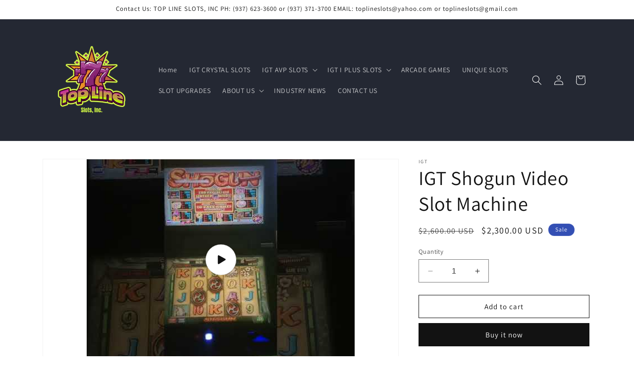

--- FILE ---
content_type: text/html; charset=utf-8
request_url: https://toplineslotmachines.com/products/igt-shogun-video-slot-machine
body_size: 24312
content:
<!doctype html>
<html class="no-js" lang="en">
  <head>
    <meta charset="utf-8">
    <meta http-equiv="X-UA-Compatible" content="IE=edge">
    <meta name="viewport" content="width=device-width,initial-scale=1">
    <meta name="theme-color" content="">
    <link rel="canonical" href="https://toplineslotmachines.com/products/igt-shogun-video-slot-machine"><link rel="icon" type="image/png" href="//toplineslotmachines.com/cdn/shop/files/logo-generator-with-casino-graphics-4425c.png?crop=center&height=32&v=1696534762&width=32"><link rel="preconnect" href="https://fonts.shopifycdn.com" crossorigin><title>
      IGT Shogun Video Slot Machine
 &ndash; Top Line Slots</title>

    
      <meta name="description" content="IGT Shogun Video Slot Machine. This video slot game is in an IGT AVP (Advance Video Platform) Game. This Game can be played in a Trimline with a 19 inch LCD touchscreen monitor, a G20 with a 20 inch LCD touchscreen monitor and also a G23 with a 23 inch LCD touchscreen monitor. Trimline - $2300.00 G20 - $2600.00 G23 - $">
    

    

<meta property="og:site_name" content="Top Line Slots">
<meta property="og:url" content="https://toplineslotmachines.com/products/igt-shogun-video-slot-machine">
<meta property="og:title" content="IGT Shogun Video Slot Machine">
<meta property="og:type" content="product">
<meta property="og:description" content="IGT Shogun Video Slot Machine. This video slot game is in an IGT AVP (Advance Video Platform) Game. This Game can be played in a Trimline with a 19 inch LCD touchscreen monitor, a G20 with a 20 inch LCD touchscreen monitor and also a G23 with a 23 inch LCD touchscreen monitor. Trimline - $2300.00 G20 - $2600.00 G23 - $"><meta property="og:image" content="http://toplineslotmachines.com/cdn/shop/files/preview_images/hqdefault_0d08d658-601d-4add-8e90-86523cbef82c.jpg?v=1696631324">
  <meta property="og:image:secure_url" content="https://toplineslotmachines.com/cdn/shop/files/preview_images/hqdefault_0d08d658-601d-4add-8e90-86523cbef82c.jpg?v=1696631324">
  <meta property="og:image:width" content="480">
  <meta property="og:image:height" content="360"><meta property="og:price:amount" content="2,300.00">
  <meta property="og:price:currency" content="USD"><meta name="twitter:card" content="summary_large_image">
<meta name="twitter:title" content="IGT Shogun Video Slot Machine">
<meta name="twitter:description" content="IGT Shogun Video Slot Machine. This video slot game is in an IGT AVP (Advance Video Platform) Game. This Game can be played in a Trimline with a 19 inch LCD touchscreen monitor, a G20 with a 20 inch LCD touchscreen monitor and also a G23 with a 23 inch LCD touchscreen monitor. Trimline - $2300.00 G20 - $2600.00 G23 - $">


    <script src="//toplineslotmachines.com/cdn/shop/t/1/assets/constants.js?v=58251544750838685771693242083" defer="defer"></script>
    <script src="//toplineslotmachines.com/cdn/shop/t/1/assets/pubsub.js?v=158357773527763999511693242091" defer="defer"></script>
    <script src="//toplineslotmachines.com/cdn/shop/t/1/assets/global.js?v=54939145903281508041693242084" defer="defer"></script><script src="//toplineslotmachines.com/cdn/shop/t/1/assets/animations.js?v=88693664871331136111693242041" defer="defer"></script><script>window.performance && window.performance.mark && window.performance.mark('shopify.content_for_header.start');</script><meta name="google-site-verification" content="p5qWl1xplJnIYFlDElwgZJSZG7ULZ7uwLMaLOs_0s3g">
<meta id="shopify-digital-wallet" name="shopify-digital-wallet" content="/81647862052/digital_wallets/dialog">
<link rel="alternate" type="application/json+oembed" href="https://toplineslotmachines.com/products/igt-shogun-video-slot-machine.oembed">
<script async="async" src="/checkouts/internal/preloads.js?locale=en-US"></script>
<script id="shopify-features" type="application/json">{"accessToken":"e0715917c7bccd676d749b30863bead0","betas":["rich-media-storefront-analytics"],"domain":"toplineslotmachines.com","predictiveSearch":true,"shopId":81647862052,"locale":"en"}</script>
<script>var Shopify = Shopify || {};
Shopify.shop = "95ec54-3.myshopify.com";
Shopify.locale = "en";
Shopify.currency = {"active":"USD","rate":"1.0"};
Shopify.country = "US";
Shopify.theme = {"name":"Dawn","id":158101602596,"schema_name":"Dawn","schema_version":"11.0.0","theme_store_id":887,"role":"main"};
Shopify.theme.handle = "null";
Shopify.theme.style = {"id":null,"handle":null};
Shopify.cdnHost = "toplineslotmachines.com/cdn";
Shopify.routes = Shopify.routes || {};
Shopify.routes.root = "/";</script>
<script type="module">!function(o){(o.Shopify=o.Shopify||{}).modules=!0}(window);</script>
<script>!function(o){function n(){var o=[];function n(){o.push(Array.prototype.slice.apply(arguments))}return n.q=o,n}var t=o.Shopify=o.Shopify||{};t.loadFeatures=n(),t.autoloadFeatures=n()}(window);</script>
<script id="shop-js-analytics" type="application/json">{"pageType":"product"}</script>
<script defer="defer" async type="module" src="//toplineslotmachines.com/cdn/shopifycloud/shop-js/modules/v2/client.init-shop-cart-sync_C5BV16lS.en.esm.js"></script>
<script defer="defer" async type="module" src="//toplineslotmachines.com/cdn/shopifycloud/shop-js/modules/v2/chunk.common_CygWptCX.esm.js"></script>
<script type="module">
  await import("//toplineslotmachines.com/cdn/shopifycloud/shop-js/modules/v2/client.init-shop-cart-sync_C5BV16lS.en.esm.js");
await import("//toplineslotmachines.com/cdn/shopifycloud/shop-js/modules/v2/chunk.common_CygWptCX.esm.js");

  window.Shopify.SignInWithShop?.initShopCartSync?.({"fedCMEnabled":true,"windoidEnabled":true});

</script>
<script id="__st">var __st={"a":81647862052,"offset":-18000,"reqid":"eac5844d-7e83-41dc-bbbd-ecb9c72dbad3-1768728816","pageurl":"toplineslotmachines.com\/products\/igt-shogun-video-slot-machine","u":"fed6413ac1e4","p":"product","rtyp":"product","rid":8834465071396};</script>
<script>window.ShopifyPaypalV4VisibilityTracking = true;</script>
<script id="captcha-bootstrap">!function(){'use strict';const t='contact',e='account',n='new_comment',o=[[t,t],['blogs',n],['comments',n],[t,'customer']],c=[[e,'customer_login'],[e,'guest_login'],[e,'recover_customer_password'],[e,'create_customer']],r=t=>t.map((([t,e])=>`form[action*='/${t}']:not([data-nocaptcha='true']) input[name='form_type'][value='${e}']`)).join(','),a=t=>()=>t?[...document.querySelectorAll(t)].map((t=>t.form)):[];function s(){const t=[...o],e=r(t);return a(e)}const i='password',u='form_key',d=['recaptcha-v3-token','g-recaptcha-response','h-captcha-response',i],f=()=>{try{return window.sessionStorage}catch{return}},m='__shopify_v',_=t=>t.elements[u];function p(t,e,n=!1){try{const o=window.sessionStorage,c=JSON.parse(o.getItem(e)),{data:r}=function(t){const{data:e,action:n}=t;return t[m]||n?{data:e,action:n}:{data:t,action:n}}(c);for(const[e,n]of Object.entries(r))t.elements[e]&&(t.elements[e].value=n);n&&o.removeItem(e)}catch(o){console.error('form repopulation failed',{error:o})}}const l='form_type',E='cptcha';function T(t){t.dataset[E]=!0}const w=window,h=w.document,L='Shopify',v='ce_forms',y='captcha';let A=!1;((t,e)=>{const n=(g='f06e6c50-85a8-45c8-87d0-21a2b65856fe',I='https://cdn.shopify.com/shopifycloud/storefront-forms-hcaptcha/ce_storefront_forms_captcha_hcaptcha.v1.5.2.iife.js',D={infoText:'Protected by hCaptcha',privacyText:'Privacy',termsText:'Terms'},(t,e,n)=>{const o=w[L][v],c=o.bindForm;if(c)return c(t,g,e,D).then(n);var r;o.q.push([[t,g,e,D],n]),r=I,A||(h.body.append(Object.assign(h.createElement('script'),{id:'captcha-provider',async:!0,src:r})),A=!0)});var g,I,D;w[L]=w[L]||{},w[L][v]=w[L][v]||{},w[L][v].q=[],w[L][y]=w[L][y]||{},w[L][y].protect=function(t,e){n(t,void 0,e),T(t)},Object.freeze(w[L][y]),function(t,e,n,w,h,L){const[v,y,A,g]=function(t,e,n){const i=e?o:[],u=t?c:[],d=[...i,...u],f=r(d),m=r(i),_=r(d.filter((([t,e])=>n.includes(e))));return[a(f),a(m),a(_),s()]}(w,h,L),I=t=>{const e=t.target;return e instanceof HTMLFormElement?e:e&&e.form},D=t=>v().includes(t);t.addEventListener('submit',(t=>{const e=I(t);if(!e)return;const n=D(e)&&!e.dataset.hcaptchaBound&&!e.dataset.recaptchaBound,o=_(e),c=g().includes(e)&&(!o||!o.value);(n||c)&&t.preventDefault(),c&&!n&&(function(t){try{if(!f())return;!function(t){const e=f();if(!e)return;const n=_(t);if(!n)return;const o=n.value;o&&e.removeItem(o)}(t);const e=Array.from(Array(32),(()=>Math.random().toString(36)[2])).join('');!function(t,e){_(t)||t.append(Object.assign(document.createElement('input'),{type:'hidden',name:u})),t.elements[u].value=e}(t,e),function(t,e){const n=f();if(!n)return;const o=[...t.querySelectorAll(`input[type='${i}']`)].map((({name:t})=>t)),c=[...d,...o],r={};for(const[a,s]of new FormData(t).entries())c.includes(a)||(r[a]=s);n.setItem(e,JSON.stringify({[m]:1,action:t.action,data:r}))}(t,e)}catch(e){console.error('failed to persist form',e)}}(e),e.submit())}));const S=(t,e)=>{t&&!t.dataset[E]&&(n(t,e.some((e=>e===t))),T(t))};for(const o of['focusin','change'])t.addEventListener(o,(t=>{const e=I(t);D(e)&&S(e,y())}));const B=e.get('form_key'),M=e.get(l),P=B&&M;t.addEventListener('DOMContentLoaded',(()=>{const t=y();if(P)for(const e of t)e.elements[l].value===M&&p(e,B);[...new Set([...A(),...v().filter((t=>'true'===t.dataset.shopifyCaptcha))])].forEach((e=>S(e,t)))}))}(h,new URLSearchParams(w.location.search),n,t,e,['guest_login'])})(!0,!0)}();</script>
<script integrity="sha256-4kQ18oKyAcykRKYeNunJcIwy7WH5gtpwJnB7kiuLZ1E=" data-source-attribution="shopify.loadfeatures" defer="defer" src="//toplineslotmachines.com/cdn/shopifycloud/storefront/assets/storefront/load_feature-a0a9edcb.js" crossorigin="anonymous"></script>
<script data-source-attribution="shopify.dynamic_checkout.dynamic.init">var Shopify=Shopify||{};Shopify.PaymentButton=Shopify.PaymentButton||{isStorefrontPortableWallets:!0,init:function(){window.Shopify.PaymentButton.init=function(){};var t=document.createElement("script");t.src="https://toplineslotmachines.com/cdn/shopifycloud/portable-wallets/latest/portable-wallets.en.js",t.type="module",document.head.appendChild(t)}};
</script>
<script data-source-attribution="shopify.dynamic_checkout.buyer_consent">
  function portableWalletsHideBuyerConsent(e){var t=document.getElementById("shopify-buyer-consent"),n=document.getElementById("shopify-subscription-policy-button");t&&n&&(t.classList.add("hidden"),t.setAttribute("aria-hidden","true"),n.removeEventListener("click",e))}function portableWalletsShowBuyerConsent(e){var t=document.getElementById("shopify-buyer-consent"),n=document.getElementById("shopify-subscription-policy-button");t&&n&&(t.classList.remove("hidden"),t.removeAttribute("aria-hidden"),n.addEventListener("click",e))}window.Shopify?.PaymentButton&&(window.Shopify.PaymentButton.hideBuyerConsent=portableWalletsHideBuyerConsent,window.Shopify.PaymentButton.showBuyerConsent=portableWalletsShowBuyerConsent);
</script>
<script>
  function portableWalletsCleanup(e){e&&e.src&&console.error("Failed to load portable wallets script "+e.src);var t=document.querySelectorAll("shopify-accelerated-checkout .shopify-payment-button__skeleton, shopify-accelerated-checkout-cart .wallet-cart-button__skeleton"),e=document.getElementById("shopify-buyer-consent");for(let e=0;e<t.length;e++)t[e].remove();e&&e.remove()}function portableWalletsNotLoadedAsModule(e){e instanceof ErrorEvent&&"string"==typeof e.message&&e.message.includes("import.meta")&&"string"==typeof e.filename&&e.filename.includes("portable-wallets")&&(window.removeEventListener("error",portableWalletsNotLoadedAsModule),window.Shopify.PaymentButton.failedToLoad=e,"loading"===document.readyState?document.addEventListener("DOMContentLoaded",window.Shopify.PaymentButton.init):window.Shopify.PaymentButton.init())}window.addEventListener("error",portableWalletsNotLoadedAsModule);
</script>

<script type="module" src="https://toplineslotmachines.com/cdn/shopifycloud/portable-wallets/latest/portable-wallets.en.js" onError="portableWalletsCleanup(this)" crossorigin="anonymous"></script>
<script nomodule>
  document.addEventListener("DOMContentLoaded", portableWalletsCleanup);
</script>

<link id="shopify-accelerated-checkout-styles" rel="stylesheet" media="screen" href="https://toplineslotmachines.com/cdn/shopifycloud/portable-wallets/latest/accelerated-checkout-backwards-compat.css" crossorigin="anonymous">
<style id="shopify-accelerated-checkout-cart">
        #shopify-buyer-consent {
  margin-top: 1em;
  display: inline-block;
  width: 100%;
}

#shopify-buyer-consent.hidden {
  display: none;
}

#shopify-subscription-policy-button {
  background: none;
  border: none;
  padding: 0;
  text-decoration: underline;
  font-size: inherit;
  cursor: pointer;
}

#shopify-subscription-policy-button::before {
  box-shadow: none;
}

      </style>
<script id="sections-script" data-sections="header" defer="defer" src="//toplineslotmachines.com/cdn/shop/t/1/compiled_assets/scripts.js?200"></script>
<script>window.performance && window.performance.mark && window.performance.mark('shopify.content_for_header.end');</script>


    <style data-shopify>
      @font-face {
  font-family: Assistant;
  font-weight: 400;
  font-style: normal;
  font-display: swap;
  src: url("//toplineslotmachines.com/cdn/fonts/assistant/assistant_n4.9120912a469cad1cc292572851508ca49d12e768.woff2") format("woff2"),
       url("//toplineslotmachines.com/cdn/fonts/assistant/assistant_n4.6e9875ce64e0fefcd3f4446b7ec9036b3ddd2985.woff") format("woff");
}

      @font-face {
  font-family: Assistant;
  font-weight: 700;
  font-style: normal;
  font-display: swap;
  src: url("//toplineslotmachines.com/cdn/fonts/assistant/assistant_n7.bf44452348ec8b8efa3aa3068825305886b1c83c.woff2") format("woff2"),
       url("//toplineslotmachines.com/cdn/fonts/assistant/assistant_n7.0c887fee83f6b3bda822f1150b912c72da0f7b64.woff") format("woff");
}

      
      
      @font-face {
  font-family: Assistant;
  font-weight: 400;
  font-style: normal;
  font-display: swap;
  src: url("//toplineslotmachines.com/cdn/fonts/assistant/assistant_n4.9120912a469cad1cc292572851508ca49d12e768.woff2") format("woff2"),
       url("//toplineslotmachines.com/cdn/fonts/assistant/assistant_n4.6e9875ce64e0fefcd3f4446b7ec9036b3ddd2985.woff") format("woff");
}


      
        :root,
        .color-background-1 {
          --color-background: 255,255,255;
        
          --gradient-background: #ffffff;
        
        --color-foreground: 18,18,18;
        --color-shadow: 18,18,18;
        --color-button: 18,18,18;
        --color-button-text: 255,255,255;
        --color-secondary-button: 255,255,255;
        --color-secondary-button-text: 18,18,18;
        --color-link: 18,18,18;
        --color-badge-foreground: 18,18,18;
        --color-badge-background: 255,255,255;
        --color-badge-border: 18,18,18;
        --payment-terms-background-color: rgb(255 255 255);
      }
      
        
        .color-background-2 {
          --color-background: 243,243,243;
        
          --gradient-background: #f3f3f3;
        
        --color-foreground: 18,18,18;
        --color-shadow: 18,18,18;
        --color-button: 18,18,18;
        --color-button-text: 243,243,243;
        --color-secondary-button: 243,243,243;
        --color-secondary-button-text: 18,18,18;
        --color-link: 18,18,18;
        --color-badge-foreground: 18,18,18;
        --color-badge-background: 243,243,243;
        --color-badge-border: 18,18,18;
        --payment-terms-background-color: rgb(243 243 243);
      }
      
        
        .color-inverse {
          --color-background: 36,40,51;
        
          --gradient-background: #242833;
        
        --color-foreground: 255,255,255;
        --color-shadow: 18,18,18;
        --color-button: 255,255,255;
        --color-button-text: 0,0,0;
        --color-secondary-button: 36,40,51;
        --color-secondary-button-text: 255,255,255;
        --color-link: 255,255,255;
        --color-badge-foreground: 255,255,255;
        --color-badge-background: 36,40,51;
        --color-badge-border: 255,255,255;
        --payment-terms-background-color: rgb(36 40 51);
      }
      
        
        .color-accent-1 {
          --color-background: 18,18,18;
        
          --gradient-background: #121212;
        
        --color-foreground: 255,255,255;
        --color-shadow: 18,18,18;
        --color-button: 255,255,255;
        --color-button-text: 18,18,18;
        --color-secondary-button: 18,18,18;
        --color-secondary-button-text: 255,255,255;
        --color-link: 255,255,255;
        --color-badge-foreground: 255,255,255;
        --color-badge-background: 18,18,18;
        --color-badge-border: 255,255,255;
        --payment-terms-background-color: rgb(18 18 18);
      }
      
        
        .color-accent-2 {
          --color-background: 51,79,180;
        
          --gradient-background: #334fb4;
        
        --color-foreground: 255,255,255;
        --color-shadow: 18,18,18;
        --color-button: 255,255,255;
        --color-button-text: 51,79,180;
        --color-secondary-button: 51,79,180;
        --color-secondary-button-text: 255,255,255;
        --color-link: 255,255,255;
        --color-badge-foreground: 255,255,255;
        --color-badge-background: 51,79,180;
        --color-badge-border: 255,255,255;
        --payment-terms-background-color: rgb(51 79 180);
      }
      

      body, .color-background-1, .color-background-2, .color-inverse, .color-accent-1, .color-accent-2 {
        color: rgba(var(--color-foreground), 0.75);
        background-color: rgb(var(--color-background));
      }

      :root {
        --font-body-family: Assistant, sans-serif;
        --font-body-style: normal;
        --font-body-weight: 400;
        --font-body-weight-bold: 700;

        --font-heading-family: Assistant, sans-serif;
        --font-heading-style: normal;
        --font-heading-weight: 400;

        --font-body-scale: 1.0;
        --font-heading-scale: 1.0;

        --media-padding: px;
        --media-border-opacity: 0.05;
        --media-border-width: 1px;
        --media-radius: 0px;
        --media-shadow-opacity: 0.0;
        --media-shadow-horizontal-offset: 0px;
        --media-shadow-vertical-offset: 4px;
        --media-shadow-blur-radius: 5px;
        --media-shadow-visible: 0;

        --page-width: 120rem;
        --page-width-margin: 0rem;

        --product-card-image-padding: 0.0rem;
        --product-card-corner-radius: 0.0rem;
        --product-card-text-alignment: left;
        --product-card-border-width: 0.0rem;
        --product-card-border-opacity: 0.1;
        --product-card-shadow-opacity: 0.0;
        --product-card-shadow-visible: 0;
        --product-card-shadow-horizontal-offset: 0.0rem;
        --product-card-shadow-vertical-offset: 0.4rem;
        --product-card-shadow-blur-radius: 0.5rem;

        --collection-card-image-padding: 0.0rem;
        --collection-card-corner-radius: 0.0rem;
        --collection-card-text-alignment: left;
        --collection-card-border-width: 0.0rem;
        --collection-card-border-opacity: 0.1;
        --collection-card-shadow-opacity: 0.0;
        --collection-card-shadow-visible: 0;
        --collection-card-shadow-horizontal-offset: 0.0rem;
        --collection-card-shadow-vertical-offset: 0.4rem;
        --collection-card-shadow-blur-radius: 0.5rem;

        --blog-card-image-padding: 0.0rem;
        --blog-card-corner-radius: 0.0rem;
        --blog-card-text-alignment: left;
        --blog-card-border-width: 0.0rem;
        --blog-card-border-opacity: 0.1;
        --blog-card-shadow-opacity: 0.0;
        --blog-card-shadow-visible: 0;
        --blog-card-shadow-horizontal-offset: 0.0rem;
        --blog-card-shadow-vertical-offset: 0.4rem;
        --blog-card-shadow-blur-radius: 0.5rem;

        --badge-corner-radius: 4.0rem;

        --popup-border-width: 1px;
        --popup-border-opacity: 0.1;
        --popup-corner-radius: 0px;
        --popup-shadow-opacity: 0.05;
        --popup-shadow-horizontal-offset: 0px;
        --popup-shadow-vertical-offset: 4px;
        --popup-shadow-blur-radius: 5px;

        --drawer-border-width: 1px;
        --drawer-border-opacity: 0.1;
        --drawer-shadow-opacity: 0.0;
        --drawer-shadow-horizontal-offset: 0px;
        --drawer-shadow-vertical-offset: 4px;
        --drawer-shadow-blur-radius: 5px;

        --spacing-sections-desktop: 0px;
        --spacing-sections-mobile: 0px;

        --grid-desktop-vertical-spacing: 8px;
        --grid-desktop-horizontal-spacing: 8px;
        --grid-mobile-vertical-spacing: 4px;
        --grid-mobile-horizontal-spacing: 4px;

        --text-boxes-border-opacity: 0.1;
        --text-boxes-border-width: 0px;
        --text-boxes-radius: 0px;
        --text-boxes-shadow-opacity: 0.0;
        --text-boxes-shadow-visible: 0;
        --text-boxes-shadow-horizontal-offset: 0px;
        --text-boxes-shadow-vertical-offset: 4px;
        --text-boxes-shadow-blur-radius: 5px;

        --buttons-radius: 0px;
        --buttons-radius-outset: 0px;
        --buttons-border-width: 1px;
        --buttons-border-opacity: 1.0;
        --buttons-shadow-opacity: 0.0;
        --buttons-shadow-visible: 0;
        --buttons-shadow-horizontal-offset: 0px;
        --buttons-shadow-vertical-offset: 4px;
        --buttons-shadow-blur-radius: 5px;
        --buttons-border-offset: 0px;

        --inputs-radius: 0px;
        --inputs-border-width: 1px;
        --inputs-border-opacity: 0.55;
        --inputs-shadow-opacity: 0.0;
        --inputs-shadow-horizontal-offset: 0px;
        --inputs-margin-offset: 0px;
        --inputs-shadow-vertical-offset: 4px;
        --inputs-shadow-blur-radius: 5px;
        --inputs-radius-outset: 0px;

        --variant-pills-radius: 40px;
        --variant-pills-border-width: 1px;
        --variant-pills-border-opacity: 0.55;
        --variant-pills-shadow-opacity: 0.0;
        --variant-pills-shadow-horizontal-offset: 0px;
        --variant-pills-shadow-vertical-offset: 4px;
        --variant-pills-shadow-blur-radius: 5px;
      }

      *,
      *::before,
      *::after {
        box-sizing: inherit;
      }

      html {
        box-sizing: border-box;
        font-size: calc(var(--font-body-scale) * 62.5%);
        height: 100%;
      }

      body {
        display: grid;
        grid-template-rows: auto auto 1fr auto;
        grid-template-columns: 100%;
        min-height: 100%;
        margin: 0;
        font-size: 1.5rem;
        letter-spacing: 0.06rem;
        line-height: calc(1 + 0.8 / var(--font-body-scale));
        font-family: var(--font-body-family);
        font-style: var(--font-body-style);
        font-weight: var(--font-body-weight);
      }

      @media screen and (min-width: 750px) {
        body {
          font-size: 1.6rem;
        }
      }
    </style>

    <link href="//toplineslotmachines.com/cdn/shop/t/1/assets/base.css?v=165191016556652226921693242041" rel="stylesheet" type="text/css" media="all" />
<link rel="preload" as="font" href="//toplineslotmachines.com/cdn/fonts/assistant/assistant_n4.9120912a469cad1cc292572851508ca49d12e768.woff2" type="font/woff2" crossorigin><link rel="preload" as="font" href="//toplineslotmachines.com/cdn/fonts/assistant/assistant_n4.9120912a469cad1cc292572851508ca49d12e768.woff2" type="font/woff2" crossorigin><link
        rel="stylesheet"
        href="//toplineslotmachines.com/cdn/shop/t/1/assets/component-predictive-search.css?v=118923337488134913561693242073"
        media="print"
        onload="this.media='all'"
      ><script>
      document.documentElement.className = document.documentElement.className.replace('no-js', 'js');
      if (Shopify.designMode) {
        document.documentElement.classList.add('shopify-design-mode');
      }
    </script>
  <link href="https://monorail-edge.shopifysvc.com" rel="dns-prefetch">
<script>(function(){if ("sendBeacon" in navigator && "performance" in window) {try {var session_token_from_headers = performance.getEntriesByType('navigation')[0].serverTiming.find(x => x.name == '_s').description;} catch {var session_token_from_headers = undefined;}var session_cookie_matches = document.cookie.match(/_shopify_s=([^;]*)/);var session_token_from_cookie = session_cookie_matches && session_cookie_matches.length === 2 ? session_cookie_matches[1] : "";var session_token = session_token_from_headers || session_token_from_cookie || "";function handle_abandonment_event(e) {var entries = performance.getEntries().filter(function(entry) {return /monorail-edge.shopifysvc.com/.test(entry.name);});if (!window.abandonment_tracked && entries.length === 0) {window.abandonment_tracked = true;var currentMs = Date.now();var navigation_start = performance.timing.navigationStart;var payload = {shop_id: 81647862052,url: window.location.href,navigation_start,duration: currentMs - navigation_start,session_token,page_type: "product"};window.navigator.sendBeacon("https://monorail-edge.shopifysvc.com/v1/produce", JSON.stringify({schema_id: "online_store_buyer_site_abandonment/1.1",payload: payload,metadata: {event_created_at_ms: currentMs,event_sent_at_ms: currentMs}}));}}window.addEventListener('pagehide', handle_abandonment_event);}}());</script>
<script id="web-pixels-manager-setup">(function e(e,d,r,n,o){if(void 0===o&&(o={}),!Boolean(null===(a=null===(i=window.Shopify)||void 0===i?void 0:i.analytics)||void 0===a?void 0:a.replayQueue)){var i,a;window.Shopify=window.Shopify||{};var t=window.Shopify;t.analytics=t.analytics||{};var s=t.analytics;s.replayQueue=[],s.publish=function(e,d,r){return s.replayQueue.push([e,d,r]),!0};try{self.performance.mark("wpm:start")}catch(e){}var l=function(){var e={modern:/Edge?\/(1{2}[4-9]|1[2-9]\d|[2-9]\d{2}|\d{4,})\.\d+(\.\d+|)|Firefox\/(1{2}[4-9]|1[2-9]\d|[2-9]\d{2}|\d{4,})\.\d+(\.\d+|)|Chrom(ium|e)\/(9{2}|\d{3,})\.\d+(\.\d+|)|(Maci|X1{2}).+ Version\/(15\.\d+|(1[6-9]|[2-9]\d|\d{3,})\.\d+)([,.]\d+|)( \(\w+\)|)( Mobile\/\w+|) Safari\/|Chrome.+OPR\/(9{2}|\d{3,})\.\d+\.\d+|(CPU[ +]OS|iPhone[ +]OS|CPU[ +]iPhone|CPU IPhone OS|CPU iPad OS)[ +]+(15[._]\d+|(1[6-9]|[2-9]\d|\d{3,})[._]\d+)([._]\d+|)|Android:?[ /-](13[3-9]|1[4-9]\d|[2-9]\d{2}|\d{4,})(\.\d+|)(\.\d+|)|Android.+Firefox\/(13[5-9]|1[4-9]\d|[2-9]\d{2}|\d{4,})\.\d+(\.\d+|)|Android.+Chrom(ium|e)\/(13[3-9]|1[4-9]\d|[2-9]\d{2}|\d{4,})\.\d+(\.\d+|)|SamsungBrowser\/([2-9]\d|\d{3,})\.\d+/,legacy:/Edge?\/(1[6-9]|[2-9]\d|\d{3,})\.\d+(\.\d+|)|Firefox\/(5[4-9]|[6-9]\d|\d{3,})\.\d+(\.\d+|)|Chrom(ium|e)\/(5[1-9]|[6-9]\d|\d{3,})\.\d+(\.\d+|)([\d.]+$|.*Safari\/(?![\d.]+ Edge\/[\d.]+$))|(Maci|X1{2}).+ Version\/(10\.\d+|(1[1-9]|[2-9]\d|\d{3,})\.\d+)([,.]\d+|)( \(\w+\)|)( Mobile\/\w+|) Safari\/|Chrome.+OPR\/(3[89]|[4-9]\d|\d{3,})\.\d+\.\d+|(CPU[ +]OS|iPhone[ +]OS|CPU[ +]iPhone|CPU IPhone OS|CPU iPad OS)[ +]+(10[._]\d+|(1[1-9]|[2-9]\d|\d{3,})[._]\d+)([._]\d+|)|Android:?[ /-](13[3-9]|1[4-9]\d|[2-9]\d{2}|\d{4,})(\.\d+|)(\.\d+|)|Mobile Safari.+OPR\/([89]\d|\d{3,})\.\d+\.\d+|Android.+Firefox\/(13[5-9]|1[4-9]\d|[2-9]\d{2}|\d{4,})\.\d+(\.\d+|)|Android.+Chrom(ium|e)\/(13[3-9]|1[4-9]\d|[2-9]\d{2}|\d{4,})\.\d+(\.\d+|)|Android.+(UC? ?Browser|UCWEB|U3)[ /]?(15\.([5-9]|\d{2,})|(1[6-9]|[2-9]\d|\d{3,})\.\d+)\.\d+|SamsungBrowser\/(5\.\d+|([6-9]|\d{2,})\.\d+)|Android.+MQ{2}Browser\/(14(\.(9|\d{2,})|)|(1[5-9]|[2-9]\d|\d{3,})(\.\d+|))(\.\d+|)|K[Aa][Ii]OS\/(3\.\d+|([4-9]|\d{2,})\.\d+)(\.\d+|)/},d=e.modern,r=e.legacy,n=navigator.userAgent;return n.match(d)?"modern":n.match(r)?"legacy":"unknown"}(),u="modern"===l?"modern":"legacy",c=(null!=n?n:{modern:"",legacy:""})[u],f=function(e){return[e.baseUrl,"/wpm","/b",e.hashVersion,"modern"===e.buildTarget?"m":"l",".js"].join("")}({baseUrl:d,hashVersion:r,buildTarget:u}),m=function(e){var d=e.version,r=e.bundleTarget,n=e.surface,o=e.pageUrl,i=e.monorailEndpoint;return{emit:function(e){var a=e.status,t=e.errorMsg,s=(new Date).getTime(),l=JSON.stringify({metadata:{event_sent_at_ms:s},events:[{schema_id:"web_pixels_manager_load/3.1",payload:{version:d,bundle_target:r,page_url:o,status:a,surface:n,error_msg:t},metadata:{event_created_at_ms:s}}]});if(!i)return console&&console.warn&&console.warn("[Web Pixels Manager] No Monorail endpoint provided, skipping logging."),!1;try{return self.navigator.sendBeacon.bind(self.navigator)(i,l)}catch(e){}var u=new XMLHttpRequest;try{return u.open("POST",i,!0),u.setRequestHeader("Content-Type","text/plain"),u.send(l),!0}catch(e){return console&&console.warn&&console.warn("[Web Pixels Manager] Got an unhandled error while logging to Monorail."),!1}}}}({version:r,bundleTarget:l,surface:e.surface,pageUrl:self.location.href,monorailEndpoint:e.monorailEndpoint});try{o.browserTarget=l,function(e){var d=e.src,r=e.async,n=void 0===r||r,o=e.onload,i=e.onerror,a=e.sri,t=e.scriptDataAttributes,s=void 0===t?{}:t,l=document.createElement("script"),u=document.querySelector("head"),c=document.querySelector("body");if(l.async=n,l.src=d,a&&(l.integrity=a,l.crossOrigin="anonymous"),s)for(var f in s)if(Object.prototype.hasOwnProperty.call(s,f))try{l.dataset[f]=s[f]}catch(e){}if(o&&l.addEventListener("load",o),i&&l.addEventListener("error",i),u)u.appendChild(l);else{if(!c)throw new Error("Did not find a head or body element to append the script");c.appendChild(l)}}({src:f,async:!0,onload:function(){if(!function(){var e,d;return Boolean(null===(d=null===(e=window.Shopify)||void 0===e?void 0:e.analytics)||void 0===d?void 0:d.initialized)}()){var d=window.webPixelsManager.init(e)||void 0;if(d){var r=window.Shopify.analytics;r.replayQueue.forEach((function(e){var r=e[0],n=e[1],o=e[2];d.publishCustomEvent(r,n,o)})),r.replayQueue=[],r.publish=d.publishCustomEvent,r.visitor=d.visitor,r.initialized=!0}}},onerror:function(){return m.emit({status:"failed",errorMsg:"".concat(f," has failed to load")})},sri:function(e){var d=/^sha384-[A-Za-z0-9+/=]+$/;return"string"==typeof e&&d.test(e)}(c)?c:"",scriptDataAttributes:o}),m.emit({status:"loading"})}catch(e){m.emit({status:"failed",errorMsg:(null==e?void 0:e.message)||"Unknown error"})}}})({shopId: 81647862052,storefrontBaseUrl: "https://toplineslotmachines.com",extensionsBaseUrl: "https://extensions.shopifycdn.com/cdn/shopifycloud/web-pixels-manager",monorailEndpoint: "https://monorail-edge.shopifysvc.com/unstable/produce_batch",surface: "storefront-renderer",enabledBetaFlags: ["2dca8a86"],webPixelsConfigList: [{"id":"719126820","configuration":"{\"config\":\"{\\\"pixel_id\\\":\\\"G-F3BC7VF087\\\",\\\"target_country\\\":\\\"US\\\",\\\"gtag_events\\\":[{\\\"type\\\":\\\"begin_checkout\\\",\\\"action_label\\\":\\\"G-F3BC7VF087\\\"},{\\\"type\\\":\\\"search\\\",\\\"action_label\\\":\\\"G-F3BC7VF087\\\"},{\\\"type\\\":\\\"view_item\\\",\\\"action_label\\\":[\\\"G-F3BC7VF087\\\",\\\"MC-W2XK77QK22\\\"]},{\\\"type\\\":\\\"purchase\\\",\\\"action_label\\\":[\\\"G-F3BC7VF087\\\",\\\"MC-W2XK77QK22\\\"]},{\\\"type\\\":\\\"page_view\\\",\\\"action_label\\\":[\\\"G-F3BC7VF087\\\",\\\"MC-W2XK77QK22\\\"]},{\\\"type\\\":\\\"add_payment_info\\\",\\\"action_label\\\":\\\"G-F3BC7VF087\\\"},{\\\"type\\\":\\\"add_to_cart\\\",\\\"action_label\\\":\\\"G-F3BC7VF087\\\"}],\\\"enable_monitoring_mode\\\":false}\"}","eventPayloadVersion":"v1","runtimeContext":"OPEN","scriptVersion":"b2a88bafab3e21179ed38636efcd8a93","type":"APP","apiClientId":1780363,"privacyPurposes":[],"dataSharingAdjustments":{"protectedCustomerApprovalScopes":["read_customer_address","read_customer_email","read_customer_name","read_customer_personal_data","read_customer_phone"]}},{"id":"shopify-app-pixel","configuration":"{}","eventPayloadVersion":"v1","runtimeContext":"STRICT","scriptVersion":"0450","apiClientId":"shopify-pixel","type":"APP","privacyPurposes":["ANALYTICS","MARKETING"]},{"id":"shopify-custom-pixel","eventPayloadVersion":"v1","runtimeContext":"LAX","scriptVersion":"0450","apiClientId":"shopify-pixel","type":"CUSTOM","privacyPurposes":["ANALYTICS","MARKETING"]}],isMerchantRequest: false,initData: {"shop":{"name":"Top Line Slots","paymentSettings":{"currencyCode":"USD"},"myshopifyDomain":"95ec54-3.myshopify.com","countryCode":"US","storefrontUrl":"https:\/\/toplineslotmachines.com"},"customer":null,"cart":null,"checkout":null,"productVariants":[{"price":{"amount":2300.0,"currencyCode":"USD"},"product":{"title":"IGT Shogun Video Slot Machine","vendor":"IGT","id":"8834465071396","untranslatedTitle":"IGT Shogun Video Slot Machine","url":"\/products\/igt-shogun-video-slot-machine","type":""},"id":"47314422923556","image":{"src":"\/\/toplineslotmachines.com\/cdn\/shop\/files\/IGT_Shogun.jpg?v=1723913279"},"sku":"","title":"Default Title","untranslatedTitle":"Default Title"}],"purchasingCompany":null},},"https://toplineslotmachines.com/cdn","fcfee988w5aeb613cpc8e4bc33m6693e112",{"modern":"","legacy":""},{"shopId":"81647862052","storefrontBaseUrl":"https:\/\/toplineslotmachines.com","extensionBaseUrl":"https:\/\/extensions.shopifycdn.com\/cdn\/shopifycloud\/web-pixels-manager","surface":"storefront-renderer","enabledBetaFlags":"[\"2dca8a86\"]","isMerchantRequest":"false","hashVersion":"fcfee988w5aeb613cpc8e4bc33m6693e112","publish":"custom","events":"[[\"page_viewed\",{}],[\"product_viewed\",{\"productVariant\":{\"price\":{\"amount\":2300.0,\"currencyCode\":\"USD\"},\"product\":{\"title\":\"IGT Shogun Video Slot Machine\",\"vendor\":\"IGT\",\"id\":\"8834465071396\",\"untranslatedTitle\":\"IGT Shogun Video Slot Machine\",\"url\":\"\/products\/igt-shogun-video-slot-machine\",\"type\":\"\"},\"id\":\"47314422923556\",\"image\":{\"src\":\"\/\/toplineslotmachines.com\/cdn\/shop\/files\/IGT_Shogun.jpg?v=1723913279\"},\"sku\":\"\",\"title\":\"Default Title\",\"untranslatedTitle\":\"Default Title\"}}]]"});</script><script>
  window.ShopifyAnalytics = window.ShopifyAnalytics || {};
  window.ShopifyAnalytics.meta = window.ShopifyAnalytics.meta || {};
  window.ShopifyAnalytics.meta.currency = 'USD';
  var meta = {"product":{"id":8834465071396,"gid":"gid:\/\/shopify\/Product\/8834465071396","vendor":"IGT","type":"","handle":"igt-shogun-video-slot-machine","variants":[{"id":47314422923556,"price":230000,"name":"IGT Shogun Video Slot Machine","public_title":null,"sku":""}],"remote":false},"page":{"pageType":"product","resourceType":"product","resourceId":8834465071396,"requestId":"eac5844d-7e83-41dc-bbbd-ecb9c72dbad3-1768728816"}};
  for (var attr in meta) {
    window.ShopifyAnalytics.meta[attr] = meta[attr];
  }
</script>
<script class="analytics">
  (function () {
    var customDocumentWrite = function(content) {
      var jquery = null;

      if (window.jQuery) {
        jquery = window.jQuery;
      } else if (window.Checkout && window.Checkout.$) {
        jquery = window.Checkout.$;
      }

      if (jquery) {
        jquery('body').append(content);
      }
    };

    var hasLoggedConversion = function(token) {
      if (token) {
        return document.cookie.indexOf('loggedConversion=' + token) !== -1;
      }
      return false;
    }

    var setCookieIfConversion = function(token) {
      if (token) {
        var twoMonthsFromNow = new Date(Date.now());
        twoMonthsFromNow.setMonth(twoMonthsFromNow.getMonth() + 2);

        document.cookie = 'loggedConversion=' + token + '; expires=' + twoMonthsFromNow;
      }
    }

    var trekkie = window.ShopifyAnalytics.lib = window.trekkie = window.trekkie || [];
    if (trekkie.integrations) {
      return;
    }
    trekkie.methods = [
      'identify',
      'page',
      'ready',
      'track',
      'trackForm',
      'trackLink'
    ];
    trekkie.factory = function(method) {
      return function() {
        var args = Array.prototype.slice.call(arguments);
        args.unshift(method);
        trekkie.push(args);
        return trekkie;
      };
    };
    for (var i = 0; i < trekkie.methods.length; i++) {
      var key = trekkie.methods[i];
      trekkie[key] = trekkie.factory(key);
    }
    trekkie.load = function(config) {
      trekkie.config = config || {};
      trekkie.config.initialDocumentCookie = document.cookie;
      var first = document.getElementsByTagName('script')[0];
      var script = document.createElement('script');
      script.type = 'text/javascript';
      script.onerror = function(e) {
        var scriptFallback = document.createElement('script');
        scriptFallback.type = 'text/javascript';
        scriptFallback.onerror = function(error) {
                var Monorail = {
      produce: function produce(monorailDomain, schemaId, payload) {
        var currentMs = new Date().getTime();
        var event = {
          schema_id: schemaId,
          payload: payload,
          metadata: {
            event_created_at_ms: currentMs,
            event_sent_at_ms: currentMs
          }
        };
        return Monorail.sendRequest("https://" + monorailDomain + "/v1/produce", JSON.stringify(event));
      },
      sendRequest: function sendRequest(endpointUrl, payload) {
        // Try the sendBeacon API
        if (window && window.navigator && typeof window.navigator.sendBeacon === 'function' && typeof window.Blob === 'function' && !Monorail.isIos12()) {
          var blobData = new window.Blob([payload], {
            type: 'text/plain'
          });

          if (window.navigator.sendBeacon(endpointUrl, blobData)) {
            return true;
          } // sendBeacon was not successful

        } // XHR beacon

        var xhr = new XMLHttpRequest();

        try {
          xhr.open('POST', endpointUrl);
          xhr.setRequestHeader('Content-Type', 'text/plain');
          xhr.send(payload);
        } catch (e) {
          console.log(e);
        }

        return false;
      },
      isIos12: function isIos12() {
        return window.navigator.userAgent.lastIndexOf('iPhone; CPU iPhone OS 12_') !== -1 || window.navigator.userAgent.lastIndexOf('iPad; CPU OS 12_') !== -1;
      }
    };
    Monorail.produce('monorail-edge.shopifysvc.com',
      'trekkie_storefront_load_errors/1.1',
      {shop_id: 81647862052,
      theme_id: 158101602596,
      app_name: "storefront",
      context_url: window.location.href,
      source_url: "//toplineslotmachines.com/cdn/s/trekkie.storefront.cd680fe47e6c39ca5d5df5f0a32d569bc48c0f27.min.js"});

        };
        scriptFallback.async = true;
        scriptFallback.src = '//toplineslotmachines.com/cdn/s/trekkie.storefront.cd680fe47e6c39ca5d5df5f0a32d569bc48c0f27.min.js';
        first.parentNode.insertBefore(scriptFallback, first);
      };
      script.async = true;
      script.src = '//toplineslotmachines.com/cdn/s/trekkie.storefront.cd680fe47e6c39ca5d5df5f0a32d569bc48c0f27.min.js';
      first.parentNode.insertBefore(script, first);
    };
    trekkie.load(
      {"Trekkie":{"appName":"storefront","development":false,"defaultAttributes":{"shopId":81647862052,"isMerchantRequest":null,"themeId":158101602596,"themeCityHash":"2654480185464629833","contentLanguage":"en","currency":"USD","eventMetadataId":"a72d3e7b-783b-4819-9197-062849c6841d"},"isServerSideCookieWritingEnabled":true,"monorailRegion":"shop_domain","enabledBetaFlags":["65f19447"]},"Session Attribution":{},"S2S":{"facebookCapiEnabled":false,"source":"trekkie-storefront-renderer","apiClientId":580111}}
    );

    var loaded = false;
    trekkie.ready(function() {
      if (loaded) return;
      loaded = true;

      window.ShopifyAnalytics.lib = window.trekkie;

      var originalDocumentWrite = document.write;
      document.write = customDocumentWrite;
      try { window.ShopifyAnalytics.merchantGoogleAnalytics.call(this); } catch(error) {};
      document.write = originalDocumentWrite;

      window.ShopifyAnalytics.lib.page(null,{"pageType":"product","resourceType":"product","resourceId":8834465071396,"requestId":"eac5844d-7e83-41dc-bbbd-ecb9c72dbad3-1768728816","shopifyEmitted":true});

      var match = window.location.pathname.match(/checkouts\/(.+)\/(thank_you|post_purchase)/)
      var token = match? match[1]: undefined;
      if (!hasLoggedConversion(token)) {
        setCookieIfConversion(token);
        window.ShopifyAnalytics.lib.track("Viewed Product",{"currency":"USD","variantId":47314422923556,"productId":8834465071396,"productGid":"gid:\/\/shopify\/Product\/8834465071396","name":"IGT Shogun Video Slot Machine","price":"2300.00","sku":"","brand":"IGT","variant":null,"category":"","nonInteraction":true,"remote":false},undefined,undefined,{"shopifyEmitted":true});
      window.ShopifyAnalytics.lib.track("monorail:\/\/trekkie_storefront_viewed_product\/1.1",{"currency":"USD","variantId":47314422923556,"productId":8834465071396,"productGid":"gid:\/\/shopify\/Product\/8834465071396","name":"IGT Shogun Video Slot Machine","price":"2300.00","sku":"","brand":"IGT","variant":null,"category":"","nonInteraction":true,"remote":false,"referer":"https:\/\/toplineslotmachines.com\/products\/igt-shogun-video-slot-machine"});
      }
    });


        var eventsListenerScript = document.createElement('script');
        eventsListenerScript.async = true;
        eventsListenerScript.src = "//toplineslotmachines.com/cdn/shopifycloud/storefront/assets/shop_events_listener-3da45d37.js";
        document.getElementsByTagName('head')[0].appendChild(eventsListenerScript);

})();</script>
<script
  defer
  src="https://toplineslotmachines.com/cdn/shopifycloud/perf-kit/shopify-perf-kit-3.0.4.min.js"
  data-application="storefront-renderer"
  data-shop-id="81647862052"
  data-render-region="gcp-us-central1"
  data-page-type="product"
  data-theme-instance-id="158101602596"
  data-theme-name="Dawn"
  data-theme-version="11.0.0"
  data-monorail-region="shop_domain"
  data-resource-timing-sampling-rate="10"
  data-shs="true"
  data-shs-beacon="true"
  data-shs-export-with-fetch="true"
  data-shs-logs-sample-rate="1"
  data-shs-beacon-endpoint="https://toplineslotmachines.com/api/collect"
></script>
</head>

  <body class="gradient">
    <a class="skip-to-content-link button visually-hidden" href="#MainContent">
      Skip to content
    </a><!-- BEGIN sections: header-group -->
<div id="shopify-section-sections--20656015507748__announcement-bar" class="shopify-section shopify-section-group-header-group announcement-bar-section"><link href="//toplineslotmachines.com/cdn/shop/t/1/assets/component-slideshow.css?v=107725913939919748051693242080" rel="stylesheet" type="text/css" media="all" />
<link href="//toplineslotmachines.com/cdn/shop/t/1/assets/component-slider.css?v=114212096148022386971693242080" rel="stylesheet" type="text/css" media="all" />

  <link href="//toplineslotmachines.com/cdn/shop/t/1/assets/component-list-social.css?v=35792976012981934991693242051" rel="stylesheet" type="text/css" media="all" />


<div
  class="utility-bar color-background-1 gradient utility-bar--bottom-border"
  
>
  <div class="page-width utility-bar__grid"><div
        class="announcement-bar"
        role="region"
        aria-label="Announcement"
        
      ><p class="announcement-bar__message h5">
            <span>Contact Us: TOP LINE SLOTS, INC PH: (937) 623-3600 or (937) 371-3700 EMAIL: toplineslots@yahoo.com or toplineslots@gmail.com</span></p></div><div class="localization-wrapper">
</div>
  </div>
</div>


</div><div id="shopify-section-sections--20656015507748__header" class="shopify-section shopify-section-group-header-group section-header"><link rel="stylesheet" href="//toplineslotmachines.com/cdn/shop/t/1/assets/component-list-menu.css?v=151968516119678728991693242049" media="print" onload="this.media='all'">
<link rel="stylesheet" href="//toplineslotmachines.com/cdn/shop/t/1/assets/component-search.css?v=130382253973794904871693242078" media="print" onload="this.media='all'">
<link rel="stylesheet" href="//toplineslotmachines.com/cdn/shop/t/1/assets/component-menu-drawer.css?v=31331429079022630271693242053" media="print" onload="this.media='all'">
<link rel="stylesheet" href="//toplineslotmachines.com/cdn/shop/t/1/assets/component-cart-notification.css?v=54116361853792938221693242046" media="print" onload="this.media='all'">
<link rel="stylesheet" href="//toplineslotmachines.com/cdn/shop/t/1/assets/component-cart-items.css?v=63185545252468242311693242046" media="print" onload="this.media='all'"><link rel="stylesheet" href="//toplineslotmachines.com/cdn/shop/t/1/assets/component-price.css?v=70172745017360139101693242075" media="print" onload="this.media='all'">
  <link rel="stylesheet" href="//toplineslotmachines.com/cdn/shop/t/1/assets/component-loading-overlay.css?v=58800470094666109841693242051" media="print" onload="this.media='all'"><noscript><link href="//toplineslotmachines.com/cdn/shop/t/1/assets/component-list-menu.css?v=151968516119678728991693242049" rel="stylesheet" type="text/css" media="all" /></noscript>
<noscript><link href="//toplineslotmachines.com/cdn/shop/t/1/assets/component-search.css?v=130382253973794904871693242078" rel="stylesheet" type="text/css" media="all" /></noscript>
<noscript><link href="//toplineslotmachines.com/cdn/shop/t/1/assets/component-menu-drawer.css?v=31331429079022630271693242053" rel="stylesheet" type="text/css" media="all" /></noscript>
<noscript><link href="//toplineslotmachines.com/cdn/shop/t/1/assets/component-cart-notification.css?v=54116361853792938221693242046" rel="stylesheet" type="text/css" media="all" /></noscript>
<noscript><link href="//toplineslotmachines.com/cdn/shop/t/1/assets/component-cart-items.css?v=63185545252468242311693242046" rel="stylesheet" type="text/css" media="all" /></noscript>

<style>
  header-drawer {
    justify-self: start;
    margin-left: -1.2rem;
  }@media screen and (min-width: 990px) {
      header-drawer {
        display: none;
      }
    }.menu-drawer-container {
    display: flex;
  }

  .list-menu {
    list-style: none;
    padding: 0;
    margin: 0;
  }

  .list-menu--inline {
    display: inline-flex;
    flex-wrap: wrap;
  }

  summary.list-menu__item {
    padding-right: 2.7rem;
  }

  .list-menu__item {
    display: flex;
    align-items: center;
    line-height: calc(1 + 0.3 / var(--font-body-scale));
  }

  .list-menu__item--link {
    text-decoration: none;
    padding-bottom: 1rem;
    padding-top: 1rem;
    line-height: calc(1 + 0.8 / var(--font-body-scale));
  }

  @media screen and (min-width: 750px) {
    .list-menu__item--link {
      padding-bottom: 0.5rem;
      padding-top: 0.5rem;
    }
  }
</style><style data-shopify>.header {
    padding: 10px 3rem 10px 3rem;
  }

  .section-header {
    position: sticky; /* This is for fixing a Safari z-index issue. PR #2147 */
    margin-bottom: 0px;
  }

  @media screen and (min-width: 750px) {
    .section-header {
      margin-bottom: 0px;
    }
  }

  @media screen and (min-width: 990px) {
    .header {
      padding-top: 20px;
      padding-bottom: 20px;
    }
  }</style><script src="//toplineslotmachines.com/cdn/shop/t/1/assets/details-disclosure.js?v=13653116266235556501693242083" defer="defer"></script>
<script src="//toplineslotmachines.com/cdn/shop/t/1/assets/details-modal.js?v=25581673532751508451693242084" defer="defer"></script>
<script src="//toplineslotmachines.com/cdn/shop/t/1/assets/cart-notification.js?v=133508293167896966491693242042" defer="defer"></script>
<script src="//toplineslotmachines.com/cdn/shop/t/1/assets/search-form.js?v=133129549252120666541693242095" defer="defer"></script><svg xmlns="http://www.w3.org/2000/svg" class="hidden">
  <symbol id="icon-search" viewbox="0 0 18 19" fill="none">
    <path fill-rule="evenodd" clip-rule="evenodd" d="M11.03 11.68A5.784 5.784 0 112.85 3.5a5.784 5.784 0 018.18 8.18zm.26 1.12a6.78 6.78 0 11.72-.7l5.4 5.4a.5.5 0 11-.71.7l-5.41-5.4z" fill="currentColor"/>
  </symbol>

  <symbol id="icon-reset" class="icon icon-close"  fill="none" viewBox="0 0 18 18" stroke="currentColor">
    <circle r="8.5" cy="9" cx="9" stroke-opacity="0.2"/>
    <path d="M6.82972 6.82915L1.17193 1.17097" stroke-linecap="round" stroke-linejoin="round" transform="translate(5 5)"/>
    <path d="M1.22896 6.88502L6.77288 1.11523" stroke-linecap="round" stroke-linejoin="round" transform="translate(5 5)"/>
  </symbol>

  <symbol id="icon-close" class="icon icon-close" fill="none" viewBox="0 0 18 17">
    <path d="M.865 15.978a.5.5 0 00.707.707l7.433-7.431 7.579 7.282a.501.501 0 00.846-.37.5.5 0 00-.153-.351L9.712 8.546l7.417-7.416a.5.5 0 10-.707-.708L8.991 7.853 1.413.573a.5.5 0 10-.693.72l7.563 7.268-7.418 7.417z" fill="currentColor">
  </symbol>
</svg><sticky-header data-sticky-type="on-scroll-up" class="header-wrapper color-inverse gradient header-wrapper--border-bottom"><header class="header header--middle-left header--mobile-center page-width header--has-menu header--has-social header--has-account">

<header-drawer data-breakpoint="tablet">
  <details id="Details-menu-drawer-container" class="menu-drawer-container">
    <summary
      class="header__icon header__icon--menu header__icon--summary link focus-inset"
      aria-label="Menu"
    >
      <span>
        <svg
  xmlns="http://www.w3.org/2000/svg"
  aria-hidden="true"
  focusable="false"
  class="icon icon-hamburger"
  fill="none"
  viewBox="0 0 18 16"
>
  <path d="M1 .5a.5.5 0 100 1h15.71a.5.5 0 000-1H1zM.5 8a.5.5 0 01.5-.5h15.71a.5.5 0 010 1H1A.5.5 0 01.5 8zm0 7a.5.5 0 01.5-.5h15.71a.5.5 0 010 1H1a.5.5 0 01-.5-.5z" fill="currentColor">
</svg>

        <svg
  xmlns="http://www.w3.org/2000/svg"
  aria-hidden="true"
  focusable="false"
  class="icon icon-close"
  fill="none"
  viewBox="0 0 18 17"
>
  <path d="M.865 15.978a.5.5 0 00.707.707l7.433-7.431 7.579 7.282a.501.501 0 00.846-.37.5.5 0 00-.153-.351L9.712 8.546l7.417-7.416a.5.5 0 10-.707-.708L8.991 7.853 1.413.573a.5.5 0 10-.693.72l7.563 7.268-7.418 7.417z" fill="currentColor">
</svg>

      </span>
    </summary>
    <div id="menu-drawer" class="gradient menu-drawer motion-reduce color-background-1">
      <div class="menu-drawer__inner-container">
        <div class="menu-drawer__navigation-container">
          <nav class="menu-drawer__navigation">
            <ul class="menu-drawer__menu has-submenu list-menu" role="list"><li><a
                      id="HeaderDrawer-home"
                      href="/"
                      class="menu-drawer__menu-item list-menu__item link link--text focus-inset"
                      
                    >
                      Home
                    </a></li><li><a
                      id="HeaderDrawer-igt-crystal-slots"
                      href="/collections/igt-crystal-slots"
                      class="menu-drawer__menu-item list-menu__item link link--text focus-inset"
                      
                    >
                      IGT CRYSTAL SLOTS
                    </a></li><li><details id="Details-menu-drawer-menu-item-3">
                      <summary
                        id="HeaderDrawer-igt-avp-slots"
                        class="menu-drawer__menu-item list-menu__item link link--text focus-inset"
                      >
                        IGT AVP SLOTS
                        <svg
  viewBox="0 0 14 10"
  fill="none"
  aria-hidden="true"
  focusable="false"
  class="icon icon-arrow"
  xmlns="http://www.w3.org/2000/svg"
>
  <path fill-rule="evenodd" clip-rule="evenodd" d="M8.537.808a.5.5 0 01.817-.162l4 4a.5.5 0 010 .708l-4 4a.5.5 0 11-.708-.708L11.793 5.5H1a.5.5 0 010-1h10.793L8.646 1.354a.5.5 0 01-.109-.546z" fill="currentColor">
</svg>

                        <svg aria-hidden="true" focusable="false" class="icon icon-caret" viewBox="0 0 10 6">
  <path fill-rule="evenodd" clip-rule="evenodd" d="M9.354.646a.5.5 0 00-.708 0L5 4.293 1.354.646a.5.5 0 00-.708.708l4 4a.5.5 0 00.708 0l4-4a.5.5 0 000-.708z" fill="currentColor">
</svg>

                      </summary>
                      <div
                        id="link-igt-avp-slots"
                        class="menu-drawer__submenu has-submenu gradient motion-reduce"
                        tabindex="-1"
                      >
                        <div class="menu-drawer__inner-submenu">
                          <button class="menu-drawer__close-button link link--text focus-inset" aria-expanded="true">
                            <svg
  viewBox="0 0 14 10"
  fill="none"
  aria-hidden="true"
  focusable="false"
  class="icon icon-arrow"
  xmlns="http://www.w3.org/2000/svg"
>
  <path fill-rule="evenodd" clip-rule="evenodd" d="M8.537.808a.5.5 0 01.817-.162l4 4a.5.5 0 010 .708l-4 4a.5.5 0 11-.708-.708L11.793 5.5H1a.5.5 0 010-1h10.793L8.646 1.354a.5.5 0 01-.109-.546z" fill="currentColor">
</svg>

                            IGT AVP SLOTS
                          </button>
                          <ul class="menu-drawer__menu list-menu" role="list" tabindex="-1"><li><a
                                    id="HeaderDrawer-igt-avp-slots-igt-avp-game-king-multi-game"
                                    href="/collections/igt-avp-game-king-multigame"
                                    class="menu-drawer__menu-item link link--text list-menu__item focus-inset"
                                    
                                  >
                                    IGT AVP GAME KING – MULTI-GAME
                                  </a></li><li><a
                                    id="HeaderDrawer-igt-avp-slots-igt-avp-video-slots-games"
                                    href="/collections/igt-avp-video-slot-games"
                                    class="menu-drawer__menu-item link link--text list-menu__item focus-inset"
                                    
                                  >
                                    IGT AVP Video Slots Games
                                  </a></li><li><a
                                    id="HeaderDrawer-igt-avp-slots-igt-avp-mld-3d-video-slots-games"
                                    href="/collections/igt-avp-mld-3d-video-slots-games"
                                    class="menu-drawer__menu-item link link--text list-menu__item focus-inset"
                                    
                                  >
                                    IGT AVP MLD (3D) Video Slots Games
                                  </a></li><li><a
                                    id="HeaderDrawer-igt-avp-slots-igt-crystal-core-video-slots-games"
                                    href="/collections/igt-crystal-core-video-slots-games"
                                    class="menu-drawer__menu-item link link--text list-menu__item focus-inset"
                                    
                                  >
                                    IGT Crystal Core Video Slots Games
                                  </a></li></ul>
                        </div>
                      </div>
                    </details></li><li><details id="Details-menu-drawer-menu-item-4">
                      <summary
                        id="HeaderDrawer-igt-i-plus-slots"
                        class="menu-drawer__menu-item list-menu__item link link--text focus-inset"
                      >
                        IGT I PLUS SLOTS
                        <svg
  viewBox="0 0 14 10"
  fill="none"
  aria-hidden="true"
  focusable="false"
  class="icon icon-arrow"
  xmlns="http://www.w3.org/2000/svg"
>
  <path fill-rule="evenodd" clip-rule="evenodd" d="M8.537.808a.5.5 0 01.817-.162l4 4a.5.5 0 010 .708l-4 4a.5.5 0 11-.708-.708L11.793 5.5H1a.5.5 0 010-1h10.793L8.646 1.354a.5.5 0 01-.109-.546z" fill="currentColor">
</svg>

                        <svg aria-hidden="true" focusable="false" class="icon icon-caret" viewBox="0 0 10 6">
  <path fill-rule="evenodd" clip-rule="evenodd" d="M9.354.646a.5.5 0 00-.708 0L5 4.293 1.354.646a.5.5 0 00-.708.708l4 4a.5.5 0 00.708 0l4-4a.5.5 0 000-.708z" fill="currentColor">
</svg>

                      </summary>
                      <div
                        id="link-igt-i-plus-slots"
                        class="menu-drawer__submenu has-submenu gradient motion-reduce"
                        tabindex="-1"
                      >
                        <div class="menu-drawer__inner-submenu">
                          <button class="menu-drawer__close-button link link--text focus-inset" aria-expanded="true">
                            <svg
  viewBox="0 0 14 10"
  fill="none"
  aria-hidden="true"
  focusable="false"
  class="icon icon-arrow"
  xmlns="http://www.w3.org/2000/svg"
>
  <path fill-rule="evenodd" clip-rule="evenodd" d="M8.537.808a.5.5 0 01.817-.162l4 4a.5.5 0 010 .708l-4 4a.5.5 0 11-.708-.708L11.793 5.5H1a.5.5 0 010-1h10.793L8.646 1.354a.5.5 0 01-.109-.546z" fill="currentColor">
</svg>

                            IGT I PLUS SLOTS
                          </button>
                          <ul class="menu-drawer__menu list-menu" role="list" tabindex="-1"><li><a
                                    id="HeaderDrawer-igt-i-plus-slots-igt-i-plus-game-king-multi-game"
                                    href="/collections/igt-i-plus-game-king-multi-game"
                                    class="menu-drawer__menu-item link link--text list-menu__item focus-inset"
                                    
                                  >
                                    IGT I Plus Game King – Multi-Game
                                  </a></li><li><a
                                    id="HeaderDrawer-igt-i-plus-slots-igt-i-game-video-slots-044-board"
                                    href="/collections/igt-i-game-video-slots-044-board"
                                    class="menu-drawer__menu-item link link--text list-menu__item focus-inset"
                                    
                                  >
                                    IGT I Game Video Slots 044 Board
                                  </a></li><li><a
                                    id="HeaderDrawer-igt-i-plus-slots-igt-i-plus-video-slots-039-board"
                                    href="/collections/igt-i-plus-video-slots-039-board"
                                    class="menu-drawer__menu-item link link--text list-menu__item focus-inset"
                                    
                                  >
                                    IGT I Plus Video Slots 039 Board
                                  </a></li></ul>
                        </div>
                      </div>
                    </details></li><li><a
                      id="HeaderDrawer-arcade-games"
                      href="/collections/arcade-games"
                      class="menu-drawer__menu-item list-menu__item link link--text focus-inset"
                      
                    >
                      ARCADE GAMES
                    </a></li><li><a
                      id="HeaderDrawer-unique-slots"
                      href="/collections/unique-and-special"
                      class="menu-drawer__menu-item list-menu__item link link--text focus-inset"
                      
                    >
                      UNIQUE SLOTS
                    </a></li><li><a
                      id="HeaderDrawer-slot-upgrades"
                      href="/collections/slot-upgrades"
                      class="menu-drawer__menu-item list-menu__item link link--text focus-inset"
                      
                    >
                      SLOT UPGRADES
                    </a></li><li><details id="Details-menu-drawer-menu-item-8">
                      <summary
                        id="HeaderDrawer-about-us"
                        class="menu-drawer__menu-item list-menu__item link link--text focus-inset"
                      >
                        ABOUT US
                        <svg
  viewBox="0 0 14 10"
  fill="none"
  aria-hidden="true"
  focusable="false"
  class="icon icon-arrow"
  xmlns="http://www.w3.org/2000/svg"
>
  <path fill-rule="evenodd" clip-rule="evenodd" d="M8.537.808a.5.5 0 01.817-.162l4 4a.5.5 0 010 .708l-4 4a.5.5 0 11-.708-.708L11.793 5.5H1a.5.5 0 010-1h10.793L8.646 1.354a.5.5 0 01-.109-.546z" fill="currentColor">
</svg>

                        <svg aria-hidden="true" focusable="false" class="icon icon-caret" viewBox="0 0 10 6">
  <path fill-rule="evenodd" clip-rule="evenodd" d="M9.354.646a.5.5 0 00-.708 0L5 4.293 1.354.646a.5.5 0 00-.708.708l4 4a.5.5 0 00.708 0l4-4a.5.5 0 000-.708z" fill="currentColor">
</svg>

                      </summary>
                      <div
                        id="link-about-us"
                        class="menu-drawer__submenu has-submenu gradient motion-reduce"
                        tabindex="-1"
                      >
                        <div class="menu-drawer__inner-submenu">
                          <button class="menu-drawer__close-button link link--text focus-inset" aria-expanded="true">
                            <svg
  viewBox="0 0 14 10"
  fill="none"
  aria-hidden="true"
  focusable="false"
  class="icon icon-arrow"
  xmlns="http://www.w3.org/2000/svg"
>
  <path fill-rule="evenodd" clip-rule="evenodd" d="M8.537.808a.5.5 0 01.817-.162l4 4a.5.5 0 010 .708l-4 4a.5.5 0 11-.708-.708L11.793 5.5H1a.5.5 0 010-1h10.793L8.646 1.354a.5.5 0 01-.109-.546z" fill="currentColor">
</svg>

                            ABOUT US
                          </button>
                          <ul class="menu-drawer__menu list-menu" role="list" tabindex="-1"><li><a
                                    id="HeaderDrawer-about-us-warranty"
                                    href="/pages/warranty"
                                    class="menu-drawer__menu-item link link--text list-menu__item focus-inset"
                                    
                                  >
                                    Warranty
                                  </a></li><li><a
                                    id="HeaderDrawer-about-us-sales-and-shipping"
                                    href="/pages/sales-and-shipping"
                                    class="menu-drawer__menu-item link link--text list-menu__item focus-inset"
                                    
                                  >
                                    Sales and Shipping
                                  </a></li></ul>
                        </div>
                      </div>
                    </details></li><li><a
                      id="HeaderDrawer-industry-news"
                      href="/blogs/news"
                      class="menu-drawer__menu-item list-menu__item link link--text focus-inset"
                      
                    >
                      INDUSTRY NEWS
                    </a></li><li><a
                      id="HeaderDrawer-contact-us"
                      href="/pages/contact"
                      class="menu-drawer__menu-item list-menu__item link link--text focus-inset"
                      
                    >
                      CONTACT US
                    </a></li></ul>
          </nav>
          <div class="menu-drawer__utility-links"><a
                href="https://shopify.com/81647862052/account?locale=en&region_country=US"
                class="menu-drawer__account link focus-inset h5 medium-hide large-up-hide"
              >
                <svg
  xmlns="http://www.w3.org/2000/svg"
  aria-hidden="true"
  focusable="false"
  class="icon icon-account"
  fill="none"
  viewBox="0 0 18 19"
>
  <path fill-rule="evenodd" clip-rule="evenodd" d="M6 4.5a3 3 0 116 0 3 3 0 01-6 0zm3-4a4 4 0 100 8 4 4 0 000-8zm5.58 12.15c1.12.82 1.83 2.24 1.91 4.85H1.51c.08-2.6.79-4.03 1.9-4.85C4.66 11.75 6.5 11.5 9 11.5s4.35.26 5.58 1.15zM9 10.5c-2.5 0-4.65.24-6.17 1.35C1.27 12.98.5 14.93.5 18v.5h17V18c0-3.07-.77-5.02-2.33-6.15-1.52-1.1-3.67-1.35-6.17-1.35z" fill="currentColor">
</svg>

Log in</a><div class="menu-drawer__localization header-localization">
</div><ul class="list list-social list-unstyled" role="list"><li class="list-social__item">
                  <a href="https://www.facebook.com/profile.php?id=61552516131649" class="list-social__link link"><svg aria-hidden="true" focusable="false" class="icon icon-facebook" viewBox="0 0 20 20">
  <path fill="currentColor" d="M18 10.049C18 5.603 14.419 2 10 2c-4.419 0-8 3.603-8 8.049C2 14.067 4.925 17.396 8.75 18v-5.624H6.719v-2.328h2.03V8.275c0-2.017 1.195-3.132 3.023-3.132.874 0 1.79.158 1.79.158v1.98h-1.009c-.994 0-1.303.621-1.303 1.258v1.51h2.219l-.355 2.326H11.25V18c3.825-.604 6.75-3.933 6.75-7.951Z"/>
</svg>
<span class="visually-hidden">Facebook</span>
                  </a>
                </li><li class="list-social__item">
                  <a href="https://www.youtube.com/@toplineslots4672/videos" class="list-social__link link"><svg aria-hidden="true" focusable="false" class="icon icon-youtube" viewBox="0 0 20 20">
  <path fill="currentColor" d="M18.16 5.87c.34 1.309.34 4.08.34 4.08s0 2.771-.34 4.08a2.125 2.125 0 0 1-1.53 1.53c-1.309.34-6.63.34-6.63.34s-5.321 0-6.63-.34a2.125 2.125 0 0 1-1.53-1.53c-.34-1.309-.34-4.08-.34-4.08s0-2.771.34-4.08a2.173 2.173 0 0 1 1.53-1.53C4.679 4 10 4 10 4s5.321 0 6.63.34a2.173 2.173 0 0 1 1.53 1.53ZM8.3 12.5l4.42-2.55L8.3 7.4v5.1Z"/>
</svg>
<span class="visually-hidden">YouTube</span>
                  </a>
                </li></ul>
          </div>
        </div>
      </div>
    </div>
  </details>
</header-drawer>
<a href="/" class="header__heading-link link link--text focus-inset"><div class="header__heading-logo-wrapper">
                
                <img src="//toplineslotmachines.com/cdn/shop/files/logo-generator-with-casino-graphics-4425c.png?v=1696534762&amp;width=600" alt="Top Line Slots" srcset="//toplineslotmachines.com/cdn/shop/files/logo-generator-with-casino-graphics-4425c.png?v=1696534762&amp;width=190 190w, //toplineslotmachines.com/cdn/shop/files/logo-generator-with-casino-graphics-4425c.png?v=1696534762&amp;width=285 285w, //toplineslotmachines.com/cdn/shop/files/logo-generator-with-casino-graphics-4425c.png?v=1696534762&amp;width=380 380w" width="190" height="190.0" loading="eager" class="header__heading-logo motion-reduce" sizes="(max-width: 380px) 50vw, 190px">
              </div></a>

<nav class="header__inline-menu">
  <ul class="list-menu list-menu--inline" role="list"><li><a
            id="HeaderMenu-home"
            href="/"
            class="header__menu-item list-menu__item link link--text focus-inset"
            
          >
            <span
            >Home</span>
          </a></li><li><a
            id="HeaderMenu-igt-crystal-slots"
            href="/collections/igt-crystal-slots"
            class="header__menu-item list-menu__item link link--text focus-inset"
            
          >
            <span
            >IGT CRYSTAL SLOTS</span>
          </a></li><li><header-menu>
            <details id="Details-HeaderMenu-3">
              <summary
                id="HeaderMenu-igt-avp-slots"
                class="header__menu-item list-menu__item link focus-inset"
              >
                <span
                >IGT AVP SLOTS</span>
                <svg aria-hidden="true" focusable="false" class="icon icon-caret" viewBox="0 0 10 6">
  <path fill-rule="evenodd" clip-rule="evenodd" d="M9.354.646a.5.5 0 00-.708 0L5 4.293 1.354.646a.5.5 0 00-.708.708l4 4a.5.5 0 00.708 0l4-4a.5.5 0 000-.708z" fill="currentColor">
</svg>

              </summary>
              <ul
                id="HeaderMenu-MenuList-3"
                class="header__submenu list-menu list-menu--disclosure color-background-1 gradient caption-large motion-reduce global-settings-popup"
                role="list"
                tabindex="-1"
              ><li><a
                        id="HeaderMenu-igt-avp-slots-igt-avp-game-king-multi-game"
                        href="/collections/igt-avp-game-king-multigame"
                        class="header__menu-item list-menu__item link link--text focus-inset caption-large"
                        
                      >
                        IGT AVP GAME KING – MULTI-GAME
                      </a></li><li><a
                        id="HeaderMenu-igt-avp-slots-igt-avp-video-slots-games"
                        href="/collections/igt-avp-video-slot-games"
                        class="header__menu-item list-menu__item link link--text focus-inset caption-large"
                        
                      >
                        IGT AVP Video Slots Games
                      </a></li><li><a
                        id="HeaderMenu-igt-avp-slots-igt-avp-mld-3d-video-slots-games"
                        href="/collections/igt-avp-mld-3d-video-slots-games"
                        class="header__menu-item list-menu__item link link--text focus-inset caption-large"
                        
                      >
                        IGT AVP MLD (3D) Video Slots Games
                      </a></li><li><a
                        id="HeaderMenu-igt-avp-slots-igt-crystal-core-video-slots-games"
                        href="/collections/igt-crystal-core-video-slots-games"
                        class="header__menu-item list-menu__item link link--text focus-inset caption-large"
                        
                      >
                        IGT Crystal Core Video Slots Games
                      </a></li></ul>
            </details>
          </header-menu></li><li><header-menu>
            <details id="Details-HeaderMenu-4">
              <summary
                id="HeaderMenu-igt-i-plus-slots"
                class="header__menu-item list-menu__item link focus-inset"
              >
                <span
                >IGT I PLUS SLOTS</span>
                <svg aria-hidden="true" focusable="false" class="icon icon-caret" viewBox="0 0 10 6">
  <path fill-rule="evenodd" clip-rule="evenodd" d="M9.354.646a.5.5 0 00-.708 0L5 4.293 1.354.646a.5.5 0 00-.708.708l4 4a.5.5 0 00.708 0l4-4a.5.5 0 000-.708z" fill="currentColor">
</svg>

              </summary>
              <ul
                id="HeaderMenu-MenuList-4"
                class="header__submenu list-menu list-menu--disclosure color-background-1 gradient caption-large motion-reduce global-settings-popup"
                role="list"
                tabindex="-1"
              ><li><a
                        id="HeaderMenu-igt-i-plus-slots-igt-i-plus-game-king-multi-game"
                        href="/collections/igt-i-plus-game-king-multi-game"
                        class="header__menu-item list-menu__item link link--text focus-inset caption-large"
                        
                      >
                        IGT I Plus Game King – Multi-Game
                      </a></li><li><a
                        id="HeaderMenu-igt-i-plus-slots-igt-i-game-video-slots-044-board"
                        href="/collections/igt-i-game-video-slots-044-board"
                        class="header__menu-item list-menu__item link link--text focus-inset caption-large"
                        
                      >
                        IGT I Game Video Slots 044 Board
                      </a></li><li><a
                        id="HeaderMenu-igt-i-plus-slots-igt-i-plus-video-slots-039-board"
                        href="/collections/igt-i-plus-video-slots-039-board"
                        class="header__menu-item list-menu__item link link--text focus-inset caption-large"
                        
                      >
                        IGT I Plus Video Slots 039 Board
                      </a></li></ul>
            </details>
          </header-menu></li><li><a
            id="HeaderMenu-arcade-games"
            href="/collections/arcade-games"
            class="header__menu-item list-menu__item link link--text focus-inset"
            
          >
            <span
            >ARCADE GAMES</span>
          </a></li><li><a
            id="HeaderMenu-unique-slots"
            href="/collections/unique-and-special"
            class="header__menu-item list-menu__item link link--text focus-inset"
            
          >
            <span
            >UNIQUE SLOTS</span>
          </a></li><li><a
            id="HeaderMenu-slot-upgrades"
            href="/collections/slot-upgrades"
            class="header__menu-item list-menu__item link link--text focus-inset"
            
          >
            <span
            >SLOT UPGRADES</span>
          </a></li><li><header-menu>
            <details id="Details-HeaderMenu-8">
              <summary
                id="HeaderMenu-about-us"
                class="header__menu-item list-menu__item link focus-inset"
              >
                <span
                >ABOUT US</span>
                <svg aria-hidden="true" focusable="false" class="icon icon-caret" viewBox="0 0 10 6">
  <path fill-rule="evenodd" clip-rule="evenodd" d="M9.354.646a.5.5 0 00-.708 0L5 4.293 1.354.646a.5.5 0 00-.708.708l4 4a.5.5 0 00.708 0l4-4a.5.5 0 000-.708z" fill="currentColor">
</svg>

              </summary>
              <ul
                id="HeaderMenu-MenuList-8"
                class="header__submenu list-menu list-menu--disclosure color-background-1 gradient caption-large motion-reduce global-settings-popup"
                role="list"
                tabindex="-1"
              ><li><a
                        id="HeaderMenu-about-us-warranty"
                        href="/pages/warranty"
                        class="header__menu-item list-menu__item link link--text focus-inset caption-large"
                        
                      >
                        Warranty
                      </a></li><li><a
                        id="HeaderMenu-about-us-sales-and-shipping"
                        href="/pages/sales-and-shipping"
                        class="header__menu-item list-menu__item link link--text focus-inset caption-large"
                        
                      >
                        Sales and Shipping
                      </a></li></ul>
            </details>
          </header-menu></li><li><a
            id="HeaderMenu-industry-news"
            href="/blogs/news"
            class="header__menu-item list-menu__item link link--text focus-inset"
            
          >
            <span
            >INDUSTRY NEWS</span>
          </a></li><li><a
            id="HeaderMenu-contact-us"
            href="/pages/contact"
            class="header__menu-item list-menu__item link link--text focus-inset"
            
          >
            <span
            >CONTACT US</span>
          </a></li></ul>
</nav>

<div class="header__icons header__icons--localization header-localization">
      <div class="desktop-localization-wrapper">
</div>
      

<details-modal class="header__search">
  <details>
    <summary class="header__icon header__icon--search header__icon--summary link focus-inset modal__toggle" aria-haspopup="dialog" aria-label="Search">
      <span>
        <svg class="modal__toggle-open icon icon-search" aria-hidden="true" focusable="false">
          <use href="#icon-search">
        </svg>
        <svg class="modal__toggle-close icon icon-close" aria-hidden="true" focusable="false">
          <use href="#icon-close">
        </svg>
      </span>
    </summary>
    <div class="search-modal modal__content gradient" role="dialog" aria-modal="true" aria-label="Search">
      <div class="modal-overlay"></div>
      <div class="search-modal__content search-modal__content-bottom" tabindex="-1"><predictive-search class="search-modal__form" data-loading-text="Loading..."><form action="/search" method="get" role="search" class="search search-modal__form">
              <div class="field">
                <input class="search__input field__input"
                  id="Search-In-Modal"
                  type="search"
                  name="q"
                  value=""
                  placeholder="Search"role="combobox"
                    aria-expanded="false"
                    aria-owns="predictive-search-results"
                    aria-controls="predictive-search-results"
                    aria-haspopup="listbox"
                    aria-autocomplete="list"
                    autocorrect="off"
                    autocomplete="off"
                    autocapitalize="off"
                    spellcheck="false">
                <label class="field__label" for="Search-In-Modal">Search</label>
                <input type="hidden" name="options[prefix]" value="last">
                <button type="reset" class="reset__button field__button hidden" aria-label="Clear search term">
                  <svg class="icon icon-close" aria-hidden="true" focusable="false">
                    <use xlink:href="#icon-reset">
                  </svg>
                </button>
                <button class="search__button field__button" aria-label="Search">
                  <svg class="icon icon-search" aria-hidden="true" focusable="false">
                    <use href="#icon-search">
                  </svg>
                </button>
              </div><div class="predictive-search predictive-search--header" tabindex="-1" data-predictive-search>
                  <div class="predictive-search__loading-state">
                    <svg aria-hidden="true" focusable="false" class="spinner" viewBox="0 0 66 66" xmlns="http://www.w3.org/2000/svg">
                      <circle class="path" fill="none" stroke-width="6" cx="33" cy="33" r="30"></circle>
                    </svg>
                  </div>
                </div>

                <span class="predictive-search-status visually-hidden" role="status" aria-hidden="true"></span></form></predictive-search><button type="button" class="search-modal__close-button modal__close-button link link--text focus-inset" aria-label="Close">
          <svg class="icon icon-close" aria-hidden="true" focusable="false">
            <use href="#icon-close">
          </svg>
        </button>
      </div>
    </div>
  </details>
</details-modal>

<a href="https://shopify.com/81647862052/account?locale=en&region_country=US" class="header__icon header__icon--account link focus-inset small-hide">
          <svg
  xmlns="http://www.w3.org/2000/svg"
  aria-hidden="true"
  focusable="false"
  class="icon icon-account"
  fill="none"
  viewBox="0 0 18 19"
>
  <path fill-rule="evenodd" clip-rule="evenodd" d="M6 4.5a3 3 0 116 0 3 3 0 01-6 0zm3-4a4 4 0 100 8 4 4 0 000-8zm5.58 12.15c1.12.82 1.83 2.24 1.91 4.85H1.51c.08-2.6.79-4.03 1.9-4.85C4.66 11.75 6.5 11.5 9 11.5s4.35.26 5.58 1.15zM9 10.5c-2.5 0-4.65.24-6.17 1.35C1.27 12.98.5 14.93.5 18v.5h17V18c0-3.07-.77-5.02-2.33-6.15-1.52-1.1-3.67-1.35-6.17-1.35z" fill="currentColor">
</svg>

          <span class="visually-hidden">Log in</span>
        </a><a href="/cart" class="header__icon header__icon--cart link focus-inset" id="cart-icon-bubble"><svg
  class="icon icon-cart-empty"
  aria-hidden="true"
  focusable="false"
  xmlns="http://www.w3.org/2000/svg"
  viewBox="0 0 40 40"
  fill="none"
>
  <path d="m15.75 11.8h-3.16l-.77 11.6a5 5 0 0 0 4.99 5.34h7.38a5 5 0 0 0 4.99-5.33l-.78-11.61zm0 1h-2.22l-.71 10.67a4 4 0 0 0 3.99 4.27h7.38a4 4 0 0 0 4-4.27l-.72-10.67h-2.22v.63a4.75 4.75 0 1 1 -9.5 0zm8.5 0h-7.5v.63a3.75 3.75 0 1 0 7.5 0z" fill="currentColor" fill-rule="evenodd"/>
</svg>
<span class="visually-hidden">Cart</span></a>
    </div>
  </header>
</sticky-header>

<cart-notification>
  <div class="cart-notification-wrapper page-width">
    <div
      id="cart-notification"
      class="cart-notification focus-inset color-inverse gradient"
      aria-modal="true"
      aria-label="Item added to your cart"
      role="dialog"
      tabindex="-1"
    >
      <div class="cart-notification__header">
        <h2 class="cart-notification__heading caption-large text-body"><svg
  class="icon icon-checkmark"
  aria-hidden="true"
  focusable="false"
  xmlns="http://www.w3.org/2000/svg"
  viewBox="0 0 12 9"
  fill="none"
>
  <path fill-rule="evenodd" clip-rule="evenodd" d="M11.35.643a.5.5 0 01.006.707l-6.77 6.886a.5.5 0 01-.719-.006L.638 4.845a.5.5 0 11.724-.69l2.872 3.011 6.41-6.517a.5.5 0 01.707-.006h-.001z" fill="currentColor"/>
</svg>
Item added to your cart
        </h2>
        <button
          type="button"
          class="cart-notification__close modal__close-button link link--text focus-inset"
          aria-label="Close"
        >
          <svg class="icon icon-close" aria-hidden="true" focusable="false">
            <use href="#icon-close">
          </svg>
        </button>
      </div>
      <div id="cart-notification-product" class="cart-notification-product"></div>
      <div class="cart-notification__links">
        <a
          href="/cart"
          id="cart-notification-button"
          class="button button--secondary button--full-width"
        >View cart</a>
        <form action="/cart" method="post" id="cart-notification-form">
          <button class="button button--primary button--full-width" name="checkout">
            Check out
          </button>
        </form>
        <button type="button" class="link button-label">Continue shopping</button>
      </div>
    </div>
  </div>
</cart-notification>
<style data-shopify>
  .cart-notification {
    display: none;
  }
</style>


<script type="application/ld+json">
  {
    "@context": "http://schema.org",
    "@type": "Organization",
    "name": "Top Line Slots",
    
      "logo": "https:\/\/toplineslotmachines.com\/cdn\/shop\/files\/logo-generator-with-casino-graphics-4425c.png?v=1696534762\u0026width=500",
    
    "sameAs": [
      "",
      "https:\/\/www.facebook.com\/profile.php?id=61552516131649",
      "",
      "",
      "",
      "",
      "",
      "https:\/\/www.youtube.com\/@toplineslots4672\/videos",
      ""
    ],
    "url": "https:\/\/toplineslotmachines.com"
  }
</script>
</div>
<!-- END sections: header-group -->

    <main id="MainContent" class="content-for-layout focus-none" role="main" tabindex="-1">
      <section id="shopify-section-template--20656015180068__main" class="shopify-section section"><section
  id="MainProduct-template--20656015180068__main"
  class="page-width section-template--20656015180068__main-padding"
  data-section="template--20656015180068__main"
>
  <link href="//toplineslotmachines.com/cdn/shop/t/1/assets/section-main-product.css?v=122597593913008023621693242099" rel="stylesheet" type="text/css" media="all" />
  <link href="//toplineslotmachines.com/cdn/shop/t/1/assets/component-accordion.css?v=180964204318874863811693242044" rel="stylesheet" type="text/css" media="all" />
  <link href="//toplineslotmachines.com/cdn/shop/t/1/assets/component-price.css?v=70172745017360139101693242075" rel="stylesheet" type="text/css" media="all" />
  <link href="//toplineslotmachines.com/cdn/shop/t/1/assets/component-slider.css?v=114212096148022386971693242080" rel="stylesheet" type="text/css" media="all" />
  <link href="//toplineslotmachines.com/cdn/shop/t/1/assets/component-rating.css?v=157771854592137137841693242077" rel="stylesheet" type="text/css" media="all" />
  <link href="//toplineslotmachines.com/cdn/shop/t/1/assets/component-loading-overlay.css?v=58800470094666109841693242051" rel="stylesheet" type="text/css" media="all" />
  <link href="//toplineslotmachines.com/cdn/shop/t/1/assets/component-deferred-media.css?v=14096082462203297471693242047" rel="stylesheet" type="text/css" media="all" />
<style data-shopify>.section-template--20656015180068__main-padding {
      padding-top: 27px;
      padding-bottom: 9px;
    }

    @media screen and (min-width: 750px) {
      .section-template--20656015180068__main-padding {
        padding-top: 36px;
        padding-bottom: 12px;
      }
    }</style><script src="//toplineslotmachines.com/cdn/shop/t/1/assets/product-info.js?v=68469288658591082901693242090" defer="defer"></script>
  <script src="//toplineslotmachines.com/cdn/shop/t/1/assets/product-form.js?v=183032352727205275661693242091" defer="defer"></script>


  <div class="product product--large product--left product--stacked product--mobile-hide grid grid--1-col grid--2-col-tablet">
    <div class="grid__item product__media-wrapper">
      
<media-gallery
  id="MediaGallery-template--20656015180068__main"
  role="region"
  
    class="product__column-sticky"
  
  aria-label="Gallery Viewer"
  data-desktop-layout="stacked"
>
  <div id="GalleryStatus-template--20656015180068__main" class="visually-hidden" role="status"></div>
  <slider-component id="GalleryViewer-template--20656015180068__main" class="slider-mobile-gutter"><a class="skip-to-content-link button visually-hidden quick-add-hidden" href="#ProductInfo-template--20656015180068__main">
        Skip to product information
      </a><ul
      id="Slider-Gallery-template--20656015180068__main"
      class="product__media-list contains-media grid grid--peek list-unstyled slider slider--mobile"
      role="list"
    ><li
            id="Slide-template--20656015180068__main-37949884563748"
            class="product__media-item grid__item slider__slide is-active product__media-item--full scroll-trigger animate--fade-in"
            data-media-id="template--20656015180068__main-37949884563748"
          >

<div
  class="product-media-container media-type-external_video media-fit-contain global-media-settings gradient constrain-height"
  style="--ratio: 1.77; --preview-ratio: 1.3333333333333333;"
>
  <noscript><span class="product__media-icon motion-reduce quick-add-hidden"><svg
  xmlns="http://www.w3.org/2000/svg"
  aria-hidden="true"
  focusable="false"
  class="icon icon-play"
  fill="none"
  viewBox="0 0 10 14"
>
  <path fill-rule="evenodd" clip-rule="evenodd" d="M1.48177 0.814643C0.81532 0.448245 0 0.930414 0 1.69094V12.2081C0 12.991 0.858787 13.4702 1.52503 13.0592L10.5398 7.49813C11.1918 7.09588 11.1679 6.13985 10.4965 5.77075L1.48177 0.814643Z" fill="currentColor"/>
</svg>
</span>
      <div class="product__media media">
        <img src="//toplineslotmachines.com/cdn/shop/files/preview_images/hqdefault_0d08d658-601d-4add-8e90-86523cbef82c.jpg?v=1696631324&amp;width=1946" alt="" srcset="//toplineslotmachines.com/cdn/shop/files/preview_images/hqdefault_0d08d658-601d-4add-8e90-86523cbef82c.jpg?v=1696631324&amp;width=246 246w, //toplineslotmachines.com/cdn/shop/files/preview_images/hqdefault_0d08d658-601d-4add-8e90-86523cbef82c.jpg?v=1696631324&amp;width=493 493w, //toplineslotmachines.com/cdn/shop/files/preview_images/hqdefault_0d08d658-601d-4add-8e90-86523cbef82c.jpg?v=1696631324&amp;width=600 600w, //toplineslotmachines.com/cdn/shop/files/preview_images/hqdefault_0d08d658-601d-4add-8e90-86523cbef82c.jpg?v=1696631324&amp;width=713 713w, //toplineslotmachines.com/cdn/shop/files/preview_images/hqdefault_0d08d658-601d-4add-8e90-86523cbef82c.jpg?v=1696631324&amp;width=823 823w, //toplineslotmachines.com/cdn/shop/files/preview_images/hqdefault_0d08d658-601d-4add-8e90-86523cbef82c.jpg?v=1696631324&amp;width=990 990w, //toplineslotmachines.com/cdn/shop/files/preview_images/hqdefault_0d08d658-601d-4add-8e90-86523cbef82c.jpg?v=1696631324&amp;width=1100 1100w, //toplineslotmachines.com/cdn/shop/files/preview_images/hqdefault_0d08d658-601d-4add-8e90-86523cbef82c.jpg?v=1696631324&amp;width=1206 1206w, //toplineslotmachines.com/cdn/shop/files/preview_images/hqdefault_0d08d658-601d-4add-8e90-86523cbef82c.jpg?v=1696631324&amp;width=1346 1346w, //toplineslotmachines.com/cdn/shop/files/preview_images/hqdefault_0d08d658-601d-4add-8e90-86523cbef82c.jpg?v=1696631324&amp;width=1426 1426w, //toplineslotmachines.com/cdn/shop/files/preview_images/hqdefault_0d08d658-601d-4add-8e90-86523cbef82c.jpg?v=1696631324&amp;width=1646 1646w, //toplineslotmachines.com/cdn/shop/files/preview_images/hqdefault_0d08d658-601d-4add-8e90-86523cbef82c.jpg?v=1696631324&amp;width=1946 1946w" width="1946" height="1460" sizes="(min-width: 1200px) 715px, (min-width: 990px) calc(65.0vw - 10rem), (min-width: 750px) calc((100vw - 11.5rem) / 2), calc(100vw / 1 - 4rem)">
      </div>
      <a href="https://www.youtube.com/embed/FKkHxxHXPnE?controls=1&enablejsapi=1&modestbranding=1&origin=https%3A%2F%2Ftoplineslotmachines.com&playsinline=1&rel=0" class="product__media-toggle">
        <span class="visually-hidden">IGT Shogun Video Slot Machine opens full screen video in same window.</span>
      </a></noscript>

  <modal-opener class="product__modal-opener product__modal-opener--external_video no-js-hidden" data-modal="#ProductModal-template--20656015180068__main">
    <span class="product__media-icon motion-reduce quick-add-hidden" aria-hidden="true"><svg
  xmlns="http://www.w3.org/2000/svg"
  aria-hidden="true"
  focusable="false"
  class="icon icon-play"
  fill="none"
  viewBox="0 0 10 14"
>
  <path fill-rule="evenodd" clip-rule="evenodd" d="M1.48177 0.814643C0.81532 0.448245 0 0.930414 0 1.69094V12.2081C0 12.991 0.858787 13.4702 1.52503 13.0592L10.5398 7.49813C11.1918 7.09588 11.1679 6.13985 10.4965 5.77075L1.48177 0.814643Z" fill="currentColor"/>
</svg>
</span>
    <div class="loading-overlay__spinner hidden">
      <svg
        aria-hidden="true"
        focusable="false"
        class="spinner"
        viewBox="0 0 66 66"
        xmlns="http://www.w3.org/2000/svg"
      >
        <circle class="path" fill="none" stroke-width="4" cx="33" cy="33" r="30"></circle>
      </svg>
    </div>
    <div class="product__media media media--transparent">
      <img src="//toplineslotmachines.com/cdn/shop/files/preview_images/hqdefault_0d08d658-601d-4add-8e90-86523cbef82c.jpg?v=1696631324&amp;width=1946" alt="" srcset="//toplineslotmachines.com/cdn/shop/files/preview_images/hqdefault_0d08d658-601d-4add-8e90-86523cbef82c.jpg?v=1696631324&amp;width=246 246w, //toplineslotmachines.com/cdn/shop/files/preview_images/hqdefault_0d08d658-601d-4add-8e90-86523cbef82c.jpg?v=1696631324&amp;width=493 493w, //toplineslotmachines.com/cdn/shop/files/preview_images/hqdefault_0d08d658-601d-4add-8e90-86523cbef82c.jpg?v=1696631324&amp;width=600 600w, //toplineslotmachines.com/cdn/shop/files/preview_images/hqdefault_0d08d658-601d-4add-8e90-86523cbef82c.jpg?v=1696631324&amp;width=713 713w, //toplineslotmachines.com/cdn/shop/files/preview_images/hqdefault_0d08d658-601d-4add-8e90-86523cbef82c.jpg?v=1696631324&amp;width=823 823w, //toplineslotmachines.com/cdn/shop/files/preview_images/hqdefault_0d08d658-601d-4add-8e90-86523cbef82c.jpg?v=1696631324&amp;width=990 990w, //toplineslotmachines.com/cdn/shop/files/preview_images/hqdefault_0d08d658-601d-4add-8e90-86523cbef82c.jpg?v=1696631324&amp;width=1100 1100w, //toplineslotmachines.com/cdn/shop/files/preview_images/hqdefault_0d08d658-601d-4add-8e90-86523cbef82c.jpg?v=1696631324&amp;width=1206 1206w, //toplineslotmachines.com/cdn/shop/files/preview_images/hqdefault_0d08d658-601d-4add-8e90-86523cbef82c.jpg?v=1696631324&amp;width=1346 1346w, //toplineslotmachines.com/cdn/shop/files/preview_images/hqdefault_0d08d658-601d-4add-8e90-86523cbef82c.jpg?v=1696631324&amp;width=1426 1426w, //toplineslotmachines.com/cdn/shop/files/preview_images/hqdefault_0d08d658-601d-4add-8e90-86523cbef82c.jpg?v=1696631324&amp;width=1646 1646w, //toplineslotmachines.com/cdn/shop/files/preview_images/hqdefault_0d08d658-601d-4add-8e90-86523cbef82c.jpg?v=1696631324&amp;width=1946 1946w" width="1946" height="1460" sizes="(min-width: 1200px) 715px, (min-width: 990px) calc(65.0vw - 10rem), (min-width: 750px) calc((100vw - 11.5rem) / 2), calc(100vw / 1 - 4rem)">
    </div>
    <button class="product__media-toggle quick-add-hidden product__media-zoom-lightbox" type="button" aria-haspopup="dialog" data-media-id="37949884563748">
      <span class="visually-hidden">
        Open media 1 in modal
      </span>
    </button>
  </modal-opener><deferred-media class="deferred-media media media--transparent no-js-hidden" data-media-id="37949884563748"><button id="Deferred-Poster-Modal-37949884563748" class="deferred-media__poster" type="button">
      <span class="deferred-media__poster-button motion-reduce"><span class="visually-hidden">Play video</span><svg
  xmlns="http://www.w3.org/2000/svg"
  aria-hidden="true"
  focusable="false"
  class="icon icon-play"
  fill="none"
  viewBox="0 0 10 14"
>
  <path fill-rule="evenodd" clip-rule="evenodd" d="M1.48177 0.814643C0.81532 0.448245 0 0.930414 0 1.69094V12.2081C0 12.991 0.858787 13.4702 1.52503 13.0592L10.5398 7.49813C11.1918 7.09588 11.1679 6.13985 10.4965 5.77075L1.48177 0.814643Z" fill="currentColor"/>
</svg>
</span>
      <img src="//toplineslotmachines.com/cdn/shop/files/preview_images/hqdefault_0d08d658-601d-4add-8e90-86523cbef82c.jpg?v=1696631324&amp;width=1946" alt="" srcset="//toplineslotmachines.com/cdn/shop/files/preview_images/hqdefault_0d08d658-601d-4add-8e90-86523cbef82c.jpg?v=1696631324&amp;width=246 246w, //toplineslotmachines.com/cdn/shop/files/preview_images/hqdefault_0d08d658-601d-4add-8e90-86523cbef82c.jpg?v=1696631324&amp;width=493 493w, //toplineslotmachines.com/cdn/shop/files/preview_images/hqdefault_0d08d658-601d-4add-8e90-86523cbef82c.jpg?v=1696631324&amp;width=600 600w, //toplineslotmachines.com/cdn/shop/files/preview_images/hqdefault_0d08d658-601d-4add-8e90-86523cbef82c.jpg?v=1696631324&amp;width=713 713w, //toplineslotmachines.com/cdn/shop/files/preview_images/hqdefault_0d08d658-601d-4add-8e90-86523cbef82c.jpg?v=1696631324&amp;width=823 823w, //toplineslotmachines.com/cdn/shop/files/preview_images/hqdefault_0d08d658-601d-4add-8e90-86523cbef82c.jpg?v=1696631324&amp;width=990 990w, //toplineslotmachines.com/cdn/shop/files/preview_images/hqdefault_0d08d658-601d-4add-8e90-86523cbef82c.jpg?v=1696631324&amp;width=1100 1100w, //toplineslotmachines.com/cdn/shop/files/preview_images/hqdefault_0d08d658-601d-4add-8e90-86523cbef82c.jpg?v=1696631324&amp;width=1206 1206w, //toplineslotmachines.com/cdn/shop/files/preview_images/hqdefault_0d08d658-601d-4add-8e90-86523cbef82c.jpg?v=1696631324&amp;width=1346 1346w, //toplineslotmachines.com/cdn/shop/files/preview_images/hqdefault_0d08d658-601d-4add-8e90-86523cbef82c.jpg?v=1696631324&amp;width=1426 1426w, //toplineslotmachines.com/cdn/shop/files/preview_images/hqdefault_0d08d658-601d-4add-8e90-86523cbef82c.jpg?v=1696631324&amp;width=1646 1646w, //toplineslotmachines.com/cdn/shop/files/preview_images/hqdefault_0d08d658-601d-4add-8e90-86523cbef82c.jpg?v=1696631324&amp;width=1946 1946w" width="1946" height="1460" sizes="(min-width: 1200px) 715px, (min-width: 990px) calc(65.0vw - 10rem), (min-width: 750px) calc((100vw - 11.5rem) / 2), calc(100vw / 1 - 4rem)">
    </button>
    <template><iframe frameborder="0" allow="accelerometer; autoplay; encrypted-media; gyroscope; picture-in-picture" allowfullscreen="allowfullscreen" class="js-youtube" loading="lazy" src="https://www.youtube.com/embed/FKkHxxHXPnE?autoplay=1&amp;controls=1&amp;enablejsapi=1&amp;loop=0&amp;modestbranding=1&amp;origin=https%3A%2F%2Ftoplineslotmachines.com&amp;playlist=FKkHxxHXPnE&amp;playsinline=1&amp;rel=0" title="IGT Shogun Video Slot Machine"></iframe></template></deferred-media></div>

          </li><li
            id="Slide-template--20656015180068__main-41833336865060"
            class="product__media-item grid__item slider__slide scroll-trigger animate--fade-in"
            data-media-id="template--20656015180068__main-41833336865060"
          >

<div
  class="product-media-container media-type-image media-fit-contain global-media-settings gradient constrain-height"
  style="--ratio: 0.41237113402061853; --preview-ratio: 0.41237113402061853;"
>
  <noscript><div class="product__media media">
        <img src="//toplineslotmachines.com/cdn/shop/files/IGT_Shogun.jpg?v=1723913279&amp;width=1946" alt="" srcset="//toplineslotmachines.com/cdn/shop/files/IGT_Shogun.jpg?v=1723913279&amp;width=246 246w, //toplineslotmachines.com/cdn/shop/files/IGT_Shogun.jpg?v=1723913279&amp;width=493 493w, //toplineslotmachines.com/cdn/shop/files/IGT_Shogun.jpg?v=1723913279&amp;width=600 600w, //toplineslotmachines.com/cdn/shop/files/IGT_Shogun.jpg?v=1723913279&amp;width=713 713w, //toplineslotmachines.com/cdn/shop/files/IGT_Shogun.jpg?v=1723913279&amp;width=823 823w, //toplineslotmachines.com/cdn/shop/files/IGT_Shogun.jpg?v=1723913279&amp;width=990 990w, //toplineslotmachines.com/cdn/shop/files/IGT_Shogun.jpg?v=1723913279&amp;width=1100 1100w, //toplineslotmachines.com/cdn/shop/files/IGT_Shogun.jpg?v=1723913279&amp;width=1206 1206w, //toplineslotmachines.com/cdn/shop/files/IGT_Shogun.jpg?v=1723913279&amp;width=1346 1346w, //toplineslotmachines.com/cdn/shop/files/IGT_Shogun.jpg?v=1723913279&amp;width=1426 1426w, //toplineslotmachines.com/cdn/shop/files/IGT_Shogun.jpg?v=1723913279&amp;width=1646 1646w, //toplineslotmachines.com/cdn/shop/files/IGT_Shogun.jpg?v=1723913279&amp;width=1946 1946w" width="1946" height="4719" loading="lazy" sizes="(min-width: 1200px) 715px, (min-width: 990px) calc(65.0vw - 10rem), (min-width: 750px) calc((100vw - 11.5rem) / 2), calc(100vw / 1 - 4rem)">
      </div></noscript>

  <modal-opener class="product__modal-opener product__modal-opener--image no-js-hidden" data-modal="#ProductModal-template--20656015180068__main">
    <span class="product__media-icon motion-reduce quick-add-hidden product__media-icon--lightbox" aria-hidden="true"><svg
  aria-hidden="true"
  focusable="false"
  class="icon icon-plus"
  width="19"
  height="19"
  viewBox="0 0 19 19"
  fill="none"
  xmlns="http://www.w3.org/2000/svg"
>
  <path fill-rule="evenodd" clip-rule="evenodd" d="M4.66724 7.93978C4.66655 7.66364 4.88984 7.43922 5.16598 7.43853L10.6996 7.42464C10.9758 7.42395 11.2002 7.64724 11.2009 7.92339C11.2016 8.19953 10.9783 8.42395 10.7021 8.42464L5.16849 8.43852C4.89235 8.43922 4.66793 8.21592 4.66724 7.93978Z" fill="currentColor"/>
  <path fill-rule="evenodd" clip-rule="evenodd" d="M7.92576 4.66463C8.2019 4.66394 8.42632 4.88723 8.42702 5.16337L8.4409 10.697C8.44159 10.9732 8.2183 11.1976 7.94215 11.1983C7.66601 11.199 7.44159 10.9757 7.4409 10.6995L7.42702 5.16588C7.42633 4.88974 7.64962 4.66532 7.92576 4.66463Z" fill="currentColor"/>
  <path fill-rule="evenodd" clip-rule="evenodd" d="M12.8324 3.03011C10.1255 0.323296 5.73693 0.323296 3.03011 3.03011C0.323296 5.73693 0.323296 10.1256 3.03011 12.8324C5.73693 15.5392 10.1255 15.5392 12.8324 12.8324C15.5392 10.1256 15.5392 5.73693 12.8324 3.03011ZM2.32301 2.32301C5.42035 -0.774336 10.4421 -0.774336 13.5395 2.32301C16.6101 5.39361 16.6366 10.3556 13.619 13.4588L18.2473 18.0871C18.4426 18.2824 18.4426 18.599 18.2473 18.7943C18.0521 18.9895 17.7355 18.9895 17.5402 18.7943L12.8778 14.1318C9.76383 16.6223 5.20839 16.4249 2.32301 13.5395C-0.774335 10.4421 -0.774335 5.42035 2.32301 2.32301Z" fill="currentColor"/>
</svg>
</span>
    <div class="loading-overlay__spinner hidden">
      <svg
        aria-hidden="true"
        focusable="false"
        class="spinner"
        viewBox="0 0 66 66"
        xmlns="http://www.w3.org/2000/svg"
      >
        <circle class="path" fill="none" stroke-width="4" cx="33" cy="33" r="30"></circle>
      </svg>
    </div>
    <div class="product__media media media--transparent">
      <img src="//toplineslotmachines.com/cdn/shop/files/IGT_Shogun.jpg?v=1723913279&amp;width=1946" alt="" srcset="//toplineslotmachines.com/cdn/shop/files/IGT_Shogun.jpg?v=1723913279&amp;width=246 246w, //toplineslotmachines.com/cdn/shop/files/IGT_Shogun.jpg?v=1723913279&amp;width=493 493w, //toplineslotmachines.com/cdn/shop/files/IGT_Shogun.jpg?v=1723913279&amp;width=600 600w, //toplineslotmachines.com/cdn/shop/files/IGT_Shogun.jpg?v=1723913279&amp;width=713 713w, //toplineslotmachines.com/cdn/shop/files/IGT_Shogun.jpg?v=1723913279&amp;width=823 823w, //toplineslotmachines.com/cdn/shop/files/IGT_Shogun.jpg?v=1723913279&amp;width=990 990w, //toplineslotmachines.com/cdn/shop/files/IGT_Shogun.jpg?v=1723913279&amp;width=1100 1100w, //toplineslotmachines.com/cdn/shop/files/IGT_Shogun.jpg?v=1723913279&amp;width=1206 1206w, //toplineslotmachines.com/cdn/shop/files/IGT_Shogun.jpg?v=1723913279&amp;width=1346 1346w, //toplineslotmachines.com/cdn/shop/files/IGT_Shogun.jpg?v=1723913279&amp;width=1426 1426w, //toplineslotmachines.com/cdn/shop/files/IGT_Shogun.jpg?v=1723913279&amp;width=1646 1646w, //toplineslotmachines.com/cdn/shop/files/IGT_Shogun.jpg?v=1723913279&amp;width=1946 1946w" width="1946" height="4719" loading="lazy" class="image-magnify-lightbox" sizes="(min-width: 1200px) 715px, (min-width: 990px) calc(65.0vw - 10rem), (min-width: 750px) calc((100vw - 11.5rem) / 2), calc(100vw / 1 - 4rem)">
    </div>
    <button class="product__media-toggle quick-add-hidden product__media-zoom-lightbox" type="button" aria-haspopup="dialog" data-media-id="41833336865060">
      <span class="visually-hidden">
        Open media 2 in modal
      </span>
    </button>
  </modal-opener></div>

          </li></ul><div class="slider-buttons no-js-hidden quick-add-hidden">
        <button
          type="button"
          class="slider-button slider-button--prev"
          name="previous"
          aria-label="Slide left"
        >
          <svg aria-hidden="true" focusable="false" class="icon icon-caret" viewBox="0 0 10 6">
  <path fill-rule="evenodd" clip-rule="evenodd" d="M9.354.646a.5.5 0 00-.708 0L5 4.293 1.354.646a.5.5 0 00-.708.708l4 4a.5.5 0 00.708 0l4-4a.5.5 0 000-.708z" fill="currentColor">
</svg>

        </button>
        <div class="slider-counter caption">
          <span class="slider-counter--current">1</span>
          <span aria-hidden="true"> / </span>
          <span class="visually-hidden">of</span>
          <span class="slider-counter--total">2</span>
        </div>
        <button
          type="button"
          class="slider-button slider-button--next"
          name="next"
          aria-label="Slide right"
        >
          <svg aria-hidden="true" focusable="false" class="icon icon-caret" viewBox="0 0 10 6">
  <path fill-rule="evenodd" clip-rule="evenodd" d="M9.354.646a.5.5 0 00-.708 0L5 4.293 1.354.646a.5.5 0 00-.708.708l4 4a.5.5 0 00.708 0l4-4a.5.5 0 000-.708z" fill="currentColor">
</svg>

        </button>
      </div></slider-component></media-gallery>

    </div>
    <div class="product__info-wrapper grid__item scroll-trigger animate--slide-in">
      <product-info
        id="ProductInfo-template--20656015180068__main"
        data-section="template--20656015180068__main"
        data-url="/products/igt-shogun-video-slot-machine"
        class="product__info-container product__column-sticky"
      ><p
                class="product__text inline-richtext caption-with-letter-spacing"
                
              >IGT</p><div class="product__title" >
                <h1>IGT Shogun Video Slot Machine</h1>
                <a href="/products/igt-shogun-video-slot-machine" class="product__title">
                  <h2 class="h1">
                    IGT Shogun Video Slot Machine
                  </h2>
                </a>
              </div><div class="no-js-hidden" id="price-template--20656015180068__main" role="status" >
<div
  class="
    price price--large price--on-sale price--show-badge"
>
  <div class="price__container"><div class="price__regular"><span class="visually-hidden visually-hidden--inline">Regular price</span>
        <span class="price-item price-item--regular">
          $2,300.00 USD
        </span></div>
    <div class="price__sale">
        <span class="visually-hidden visually-hidden--inline">Regular price</span>
        <span>
          <s class="price-item price-item--regular">
            
              $2,600.00 USD
            
          </s>
        </span><span class="visually-hidden visually-hidden--inline">Sale price</span>
      <span class="price-item price-item--sale price-item--last">
        $2,300.00 USD
      </span>
    </div>
    <small class="unit-price caption hidden">
      <span class="visually-hidden">Unit price</span>
      <span class="price-item price-item--last">
        <span></span>
        <span aria-hidden="true">/</span>
        <span class="visually-hidden">&nbsp;per&nbsp;</span>
        <span>
        </span>
      </span>
    </small>
  </div><span class="badge price__badge-sale color-accent-2">
      Sale
    </span>

    <span class="badge price__badge-sold-out color-inverse">
      Sold out
    </span></div>
</div><div class="product__tax caption rte"></div>
              <div ><form method="post" action="/cart/add" id="product-form-installment-template--20656015180068__main" accept-charset="UTF-8" class="installment caption-large" enctype="multipart/form-data"><input type="hidden" name="form_type" value="product" /><input type="hidden" name="utf8" value="✓" /><input type="hidden" name="id" value="47314422923556">
                  
<input type="hidden" name="product-id" value="8834465071396" /><input type="hidden" name="section-id" value="template--20656015180068__main" /></form></div>
<noscript class="product-form__noscript-wrapper-template--20656015180068__main">
  <div class="product-form__input hidden">
    <label class="form__label" for="Variants-template--20656015180068__main">Product variants</label>
    <div class="select">
      <select
        name="id"
        id="Variants-template--20656015180068__main"
        class="select__select"
        form="product-form-template--20656015180068__main"
      ><option
            
              selected="selected"
            
            
            value="47314422923556"
          >Default Title - $2,300.00</option></select>
      <svg aria-hidden="true" focusable="false" class="icon icon-caret" viewBox="0 0 10 6">
  <path fill-rule="evenodd" clip-rule="evenodd" d="M9.354.646a.5.5 0 00-.708 0L5 4.293 1.354.646a.5.5 0 00-.708.708l4 4a.5.5 0 00.708 0l4-4a.5.5 0 000-.708z" fill="currentColor">
</svg>

    </div>
  </div>
</noscript>

<div
                id="Quantity-Form-template--20656015180068__main"
                class="product-form__input product-form__quantity"
                
              >
                
                

                <label class="quantity__label form__label" for="Quantity-template--20656015180068__main">
                  Quantity
                  <span class="quantity__rules-cart no-js-hidden hidden">
                    <span class="loading-overlay hidden">
                      <span class="loading-overlay__spinner">
                        <svg
                          aria-hidden="true"
                          focusable="false"
                          class="spinner"
                          viewBox="0 0 66 66"
                          xmlns="http://www.w3.org/2000/svg"
                        >
                          <circle class="path" fill="none" stroke-width="6" cx="33" cy="33" r="30"></circle>
                        </svg>
                      </span>
                    </span>
                    <span>(<span class="quantity-cart">0</span> in cart)</span>
                  </span>
                </label>
                <div class="price-per-item__container">
                  <quantity-input class="quantity" data-url="/products/igt-shogun-video-slot-machine" data-section="template--20656015180068__main">
                    <button class="quantity__button no-js-hidden" name="minus" type="button">
                      <span class="visually-hidden">Decrease quantity for IGT Shogun Video Slot Machine</span>
                      <svg
  xmlns="http://www.w3.org/2000/svg"
  aria-hidden="true"
  focusable="false"
  class="icon icon-minus"
  fill="none"
  viewBox="0 0 10 2"
>
  <path fill-rule="evenodd" clip-rule="evenodd" d="M.5 1C.5.7.7.5 1 .5h8a.5.5 0 110 1H1A.5.5 0 01.5 1z" fill="currentColor">
</svg>

                    </button>
                    <input
                      class="quantity__input"
                      type="number"
                      name="quantity"
                      id="Quantity-template--20656015180068__main"
                      data-cart-quantity="0"
                      data-min="1"
                      min="1"
                      
                      step="1"
                      value="1"
                      form="product-form-template--20656015180068__main"
                    />
                    <button class="quantity__button no-js-hidden" name="plus" type="button">
                      <span class="visually-hidden">Increase quantity for IGT Shogun Video Slot Machine</span>
                      <svg
  xmlns="http://www.w3.org/2000/svg"
  aria-hidden="true"
  focusable="false"
  class="icon icon-plus"
  fill="none"
  viewBox="0 0 10 10"
>
  <path fill-rule="evenodd" clip-rule="evenodd" d="M1 4.51a.5.5 0 000 1h3.5l.01 3.5a.5.5 0 001-.01V5.5l3.5-.01a.5.5 0 00-.01-1H5.5L5.49.99a.5.5 0 00-1 .01v3.5l-3.5.01H1z" fill="currentColor">
</svg>

                    </button>
                  </quantity-input></div>
                <div class="quantity__rules caption no-js-hidden"></div></div>
<div ><product-form
      class="product-form"
      data-hide-errors="false"
      data-section-id="template--20656015180068__main"
    >
      <div class="product-form__error-message-wrapper" role="alert" hidden>
        <svg
          aria-hidden="true"
          focusable="false"
          class="icon icon-error"
          viewBox="0 0 13 13"
        >
          <circle cx="6.5" cy="6.50049" r="5.5" stroke="white" stroke-width="2"/>
          <circle cx="6.5" cy="6.5" r="5.5" fill="#EB001B" stroke="#EB001B" stroke-width="0.7"/>
          <path d="M5.87413 3.52832L5.97439 7.57216H7.02713L7.12739 3.52832H5.87413ZM6.50076 9.66091C6.88091 9.66091 7.18169 9.37267 7.18169 9.00504C7.18169 8.63742 6.88091 8.34917 6.50076 8.34917C6.12061 8.34917 5.81982 8.63742 5.81982 9.00504C5.81982 9.37267 6.12061 9.66091 6.50076 9.66091Z" fill="white"/>
          <path d="M5.87413 3.17832H5.51535L5.52424 3.537L5.6245 7.58083L5.63296 7.92216H5.97439H7.02713H7.36856L7.37702 7.58083L7.47728 3.537L7.48617 3.17832H7.12739H5.87413ZM6.50076 10.0109C7.06121 10.0109 7.5317 9.57872 7.5317 9.00504C7.5317 8.43137 7.06121 7.99918 6.50076 7.99918C5.94031 7.99918 5.46982 8.43137 5.46982 9.00504C5.46982 9.57872 5.94031 10.0109 6.50076 10.0109Z" fill="white" stroke="#EB001B" stroke-width="0.7">
        </svg>
        <span class="product-form__error-message"></span>
      </div><form method="post" action="/cart/add" id="product-form-template--20656015180068__main" accept-charset="UTF-8" class="form" enctype="multipart/form-data" novalidate="novalidate" data-type="add-to-cart-form"><input type="hidden" name="form_type" value="product" /><input type="hidden" name="utf8" value="✓" /><input
          type="hidden"
          name="id"
          value="47314422923556"
          disabled
          class="product-variant-id"
        ><div class="product-form__buttons"><button
            id="ProductSubmitButton-template--20656015180068__main"
            type="submit"
            name="add"
            class="product-form__submit button button--full-width button--secondary"
            
          >
            <span>Add to cart
</span>
            <div class="loading-overlay__spinner hidden">
              <svg
                aria-hidden="true"
                focusable="false"
                class="spinner"
                viewBox="0 0 66 66"
                xmlns="http://www.w3.org/2000/svg"
              >
                <circle class="path" fill="none" stroke-width="6" cx="33" cy="33" r="30"></circle>
              </svg>
            </div>
          </button><div data-shopify="payment-button" class="shopify-payment-button"> <shopify-accelerated-checkout recommended="null" fallback="{&quot;supports_subs&quot;:true,&quot;supports_def_opts&quot;:true,&quot;name&quot;:&quot;buy_it_now&quot;,&quot;wallet_params&quot;:{}}" access-token="e0715917c7bccd676d749b30863bead0" buyer-country="US" buyer-locale="en" buyer-currency="USD" variant-params="[{&quot;id&quot;:47314422923556,&quot;requiresShipping&quot;:false}]" shop-id="81647862052" enabled-flags="[&quot;ae0f5bf6&quot;]" > <div class="shopify-payment-button__button" role="button" disabled aria-hidden="true" style="background-color: transparent; border: none"> <div class="shopify-payment-button__skeleton">&nbsp;</div> </div> </shopify-accelerated-checkout> <small id="shopify-buyer-consent" class="hidden" aria-hidden="true" data-consent-type="subscription"> This item is a recurring or deferred purchase. By continuing, I agree to the <span id="shopify-subscription-policy-button">cancellation policy</span> and authorize you to charge my payment method at the prices, frequency and dates listed on this page until my order is fulfilled or I cancel, if permitted. </small> </div>
</div><input type="hidden" name="product-id" value="8834465071396" /><input type="hidden" name="section-id" value="template--20656015180068__main" /></form></product-form><link href="//toplineslotmachines.com/cdn/shop/t/1/assets/component-pickup-availability.css?v=34645222959864780961693242068" rel="stylesheet" type="text/css" media="all" />
<pickup-availability
      class="product__pickup-availabilities no-js-hidden quick-add-hidden"
      
      data-root-url="/"
      data-variant-id="47314422923556"
      data-has-only-default-variant="true"
    >
      <template>
        <pickup-availability-preview class="pickup-availability-preview">
          <svg
  xmlns="http://www.w3.org/2000/svg"
  fill="none"
  aria-hidden="true"
  focusable="false"
  class="icon icon-unavailable"
  fill="none"
  viewBox="0 0 20 20"
>
  <path fill="#DE3618" stroke="#fff" d="M13.94 3.94L10 7.878l-3.94-3.94A1.499 1.499 0 103.94 6.06L7.88 10l-3.94 3.94a1.499 1.499 0 102.12 2.12L10 12.12l3.94 3.94a1.497 1.497 0 002.12 0 1.499 1.499 0 000-2.12L12.122 10l3.94-3.94a1.499 1.499 0 10-2.121-2.12z"/>
</svg>

          <div class="pickup-availability-info">
            <p class="caption-large">Couldn&#39;t load pickup availability</p>
            <button class="pickup-availability-button link link--text underlined-link">
              Refresh
            </button>
          </div>
        </pickup-availability-preview>
      </template>
    </pickup-availability>

    <script src="//toplineslotmachines.com/cdn/shop/t/1/assets/pickup-availability.js?v=7543877057949731971693242089" defer="defer"></script></div>
<div class="product__description rte quick-add-hidden" >
                  <p data-mce-fragment="1"><span data-mce-fragment="1">IGT Shogun Video Slot Machine. This video slot game is in an IGT AVP (Advance Video Platform) Game.</span></p>
<p data-mce-fragment="1"><span data-mce-fragment="1">This Game can be played in a Trimline with a 19 inch LCD touchscreen monitor, a G20 with a 20 inch LCD touchscreen monitor and also a G23 with a 23 inch LCD touchscreen monitor.</span></p>
<p data-mce-fragment="1"><span data-mce-fragment="1">Trimline - $2300.00</span></p>
<p data-mce-fragment="1"><span data-mce-fragment="1">G20 - $2600.00</span></p>
<p data-mce-fragment="1"><span data-mce-fragment="1">G23 - $3200.00</span></p>
<p data-mce-fragment="1"><span data-mce-fragment="1">To make this an IGT "Winner Choice 1" machine at the same price, you are able to choose 5 additional games in this category (IGT AVP Video Slot Games), for a total of 6 games.</span></p>
                </div>
              
<script src="//toplineslotmachines.com/cdn/shop/t/1/assets/share.js?v=13024540447964430191693242101" defer="defer"></script>

<share-button id="Share-template--20656015180068__main" class="share-button quick-add-hidden" >
  <button class="share-button__button hidden">
    <svg
  width="13"
  height="12"
  viewBox="0 0 13 12"
  class="icon icon-share"
  fill="none"
  xmlns="http://www.w3.org/2000/svg"
  aria-hidden="true"
  focusable="false"
>
  <path d="M1.625 8.125V10.2917C1.625 10.579 1.73914 10.8545 1.9423 11.0577C2.14547 11.2609 2.42102 11.375 2.70833 11.375H10.2917C10.579 11.375 10.8545 11.2609 11.0577 11.0577C11.2609 10.8545 11.375 10.579 11.375 10.2917V8.125" stroke="currentColor" stroke-linecap="round" stroke-linejoin="round"/>
  <path fill-rule="evenodd" clip-rule="evenodd" d="M6.14775 1.27137C6.34301 1.0761 6.65959 1.0761 6.85485 1.27137L9.56319 3.9797C9.75845 4.17496 9.75845 4.49154 9.56319 4.6868C9.36793 4.88207 9.05135 4.88207 8.85609 4.6868L6.5013 2.33203L4.14652 4.6868C3.95126 4.88207 3.63468 4.88207 3.43942 4.6868C3.24415 4.49154 3.24415 4.17496 3.43942 3.9797L6.14775 1.27137Z" fill="currentColor"/>
  <path fill-rule="evenodd" clip-rule="evenodd" d="M6.5 1.125C6.77614 1.125 7 1.34886 7 1.625V8.125C7 8.40114 6.77614 8.625 6.5 8.625C6.22386 8.625 6 8.40114 6 8.125V1.625C6 1.34886 6.22386 1.125 6.5 1.125Z" fill="currentColor"/>
</svg>

    Share
  </button>
  <details id="Details-share-template--20656015180068__main">
    <summary class="share-button__button">
      <svg
  width="13"
  height="12"
  viewBox="0 0 13 12"
  class="icon icon-share"
  fill="none"
  xmlns="http://www.w3.org/2000/svg"
  aria-hidden="true"
  focusable="false"
>
  <path d="M1.625 8.125V10.2917C1.625 10.579 1.73914 10.8545 1.9423 11.0577C2.14547 11.2609 2.42102 11.375 2.70833 11.375H10.2917C10.579 11.375 10.8545 11.2609 11.0577 11.0577C11.2609 10.8545 11.375 10.579 11.375 10.2917V8.125" stroke="currentColor" stroke-linecap="round" stroke-linejoin="round"/>
  <path fill-rule="evenodd" clip-rule="evenodd" d="M6.14775 1.27137C6.34301 1.0761 6.65959 1.0761 6.85485 1.27137L9.56319 3.9797C9.75845 4.17496 9.75845 4.49154 9.56319 4.6868C9.36793 4.88207 9.05135 4.88207 8.85609 4.6868L6.5013 2.33203L4.14652 4.6868C3.95126 4.88207 3.63468 4.88207 3.43942 4.6868C3.24415 4.49154 3.24415 4.17496 3.43942 3.9797L6.14775 1.27137Z" fill="currentColor"/>
  <path fill-rule="evenodd" clip-rule="evenodd" d="M6.5 1.125C6.77614 1.125 7 1.34886 7 1.625V8.125C7 8.40114 6.77614 8.625 6.5 8.625C6.22386 8.625 6 8.40114 6 8.125V1.625C6 1.34886 6.22386 1.125 6.5 1.125Z" fill="currentColor"/>
</svg>

      Share
    </summary>
    <div class="share-button__fallback motion-reduce">
      <div class="field">
        <span id="ShareMessage-template--20656015180068__main" class="share-button__message hidden" role="status"> </span>
        <input
          type="text"
          class="field__input"
          id="ShareUrl-template--20656015180068__main"
          value="https://toplineslotmachines.com/products/igt-shogun-video-slot-machine"
          placeholder="Link"
          onclick="this.select();"
          readonly
        >
        <label class="field__label" for="ShareUrl-template--20656015180068__main">Link</label>
      </div>
      <button class="share-button__close hidden no-js-hidden">
        <svg
  xmlns="http://www.w3.org/2000/svg"
  aria-hidden="true"
  focusable="false"
  class="icon icon-close"
  fill="none"
  viewBox="0 0 18 17"
>
  <path d="M.865 15.978a.5.5 0 00.707.707l7.433-7.431 7.579 7.282a.501.501 0 00.846-.37.5.5 0 00-.153-.351L9.712 8.546l7.417-7.416a.5.5 0 10-.707-.708L8.991 7.853 1.413.573a.5.5 0 10-.693.72l7.563 7.268-7.418 7.417z" fill="currentColor">
</svg>

        <span class="visually-hidden">Close share</span>
      </button>
      <button class="share-button__copy no-js-hidden">
        <svg
  class="icon icon-clipboard"
  width="11"
  height="13"
  fill="none"
  xmlns="http://www.w3.org/2000/svg"
  aria-hidden="true"
  focusable="false"
  viewBox="0 0 11 13"
>
  <path fill-rule="evenodd" clip-rule="evenodd" d="M2 1a1 1 0 011-1h7a1 1 0 011 1v9a1 1 0 01-1 1V1H2zM1 2a1 1 0 00-1 1v9a1 1 0 001 1h7a1 1 0 001-1V3a1 1 0 00-1-1H1zm0 10V3h7v9H1z" fill="currentColor"/>
</svg>

        <span class="visually-hidden">Copy link</span>
      </button>
    </div>
  </details>
</share-button>

<a href="/products/igt-shogun-video-slot-machine" class="link product__view-details animate-arrow">
          View full details
          <svg
  viewBox="0 0 14 10"
  fill="none"
  aria-hidden="true"
  focusable="false"
  class="icon icon-arrow"
  xmlns="http://www.w3.org/2000/svg"
>
  <path fill-rule="evenodd" clip-rule="evenodd" d="M8.537.808a.5.5 0 01.817-.162l4 4a.5.5 0 010 .708l-4 4a.5.5 0 11-.708-.708L11.793 5.5H1a.5.5 0 010-1h10.793L8.646 1.354a.5.5 0 01-.109-.546z" fill="currentColor">
</svg>

        </a>
      </product-info>
    </div></div>

  

<product-modal id="ProductModal-template--20656015180068__main" class="product-media-modal media-modal">
  <div
    class="product-media-modal__dialog"
    role="dialog"
    aria-label="Media gallery"
    aria-modal="true"
    tabindex="-1"
  >
    <button
      id="ModalClose-template--20656015180068__main"
      type="button"
      class="product-media-modal__toggle"
      aria-label="Close"
    >
      <svg
  xmlns="http://www.w3.org/2000/svg"
  aria-hidden="true"
  focusable="false"
  class="icon icon-close"
  fill="none"
  viewBox="0 0 18 17"
>
  <path d="M.865 15.978a.5.5 0 00.707.707l7.433-7.431 7.579 7.282a.501.501 0 00.846-.37.5.5 0 00-.153-.351L9.712 8.546l7.417-7.416a.5.5 0 10-.707-.708L8.991 7.853 1.413.573a.5.5 0 10-.693.72l7.563 7.268-7.418 7.417z" fill="currentColor">
</svg>

    </button>

    <div
      class="product-media-modal__content color-background-1 gradient"
      role="document"
      aria-label="Media gallery"
      tabindex="0"
    >
<deferred-media class="deferred-media media global-media-settings global-media-settings--no-shadow" style="padding-top: min(calc(100vh - 12rem), 56.49717514124294%)" data-media-id="37949884563748"><button id="Deferred-Poster-Modal-37949884563748" class="deferred-media__poster" type="button">
      <span class="deferred-media__poster-button motion-reduce"><svg
  xmlns="http://www.w3.org/2000/svg"
  aria-hidden="true"
  focusable="false"
  class="icon icon-play"
  fill="none"
  viewBox="0 0 10 14"
>
  <path fill-rule="evenodd" clip-rule="evenodd" d="M1.48177 0.814643C0.81532 0.448245 0 0.930414 0 1.69094V12.2081C0 12.991 0.858787 13.4702 1.52503 13.0592L10.5398 7.49813C11.1918 7.09588 11.1679 6.13985 10.4965 5.77075L1.48177 0.814643Z" fill="currentColor"/>
</svg>
</span>
      <img
        srcset="//toplineslotmachines.com/cdn/shop/files/preview_images/hqdefault_0d08d658-601d-4add-8e90-86523cbef82c.jpg?v=1696631324&width=288 288w,
                
                
                
                //toplineslotmachines.com/cdn/shop/files/preview_images/hqdefault_0d08d658-601d-4add-8e90-86523cbef82c.jpg?v=1696631324 480w"
        src="//toplineslotmachines.com/cdn/shop/files/preview_images/hqdefault_0d08d658-601d-4add-8e90-86523cbef82c.jpg?crop=center&height=550&v=1696631324&width=550"
        sizes="(min-width: 1200px) calc((1200px - 10rem) / 2), (min-width: 750px) calc((100vw - 11.5rem) / 2), calc(100vw - 4rem)"
        loading="lazy"
        width="576"
        height="432.0"
        alt=""
      >
    </button>
    <template><iframe frameborder="0" allow="accelerometer; autoplay; encrypted-media; gyroscope; picture-in-picture" allowfullscreen="allowfullscreen" class="js-youtube" loading="lazy" src="https://www.youtube.com/embed/FKkHxxHXPnE?autoplay=1&amp;controls=1&amp;enablejsapi=1&amp;loop=0&amp;modestbranding=1&amp;origin=https%3A%2F%2Ftoplineslotmachines.com&amp;playlist=FKkHxxHXPnE&amp;playsinline=1&amp;rel=0" title="IGT Shogun Video Slot Machine"></iframe>
</template></deferred-media>
<img
    class="global-media-settings global-media-settings--no-shadow"
    srcset="//toplineslotmachines.com/cdn/shop/files/IGT_Shogun.jpg?v=1723913279&width=550 550w,//toplineslotmachines.com/cdn/shop/files/IGT_Shogun.jpg?v=1723913279 880w"
    sizes="(min-width: 750px) calc(100vw - 22rem), 1100px"
    src="//toplineslotmachines.com/cdn/shop/files/IGT_Shogun.jpg?v=1723913279&width=1445"
    alt="IGT Shogun Video Slot Machine"
    loading="lazy"
    width="1100"
    height="2668"
    data-media-id="41833336865060"
  ></div>
  </div>
</product-modal>


  
<script src="//toplineslotmachines.com/cdn/shop/t/1/assets/product-modal.js?v=116616134454508949461693242090" defer="defer"></script>
    <script src="//toplineslotmachines.com/cdn/shop/t/1/assets/media-gallery.js?v=96661908581229995091693242087" defer="defer"></script><script>
    document.addEventListener('DOMContentLoaded', function () {
      function isIE() {
        const ua = window.navigator.userAgent;
        const msie = ua.indexOf('MSIE ');
        const trident = ua.indexOf('Trident/');

        return msie > 0 || trident > 0;
      }

      if (!isIE()) return;
      const hiddenInput = document.querySelector('#product-form-template--20656015180068__main input[name="id"]');
      const noScriptInputWrapper = document.createElement('div');
      const variantSwitcher =
        document.querySelector('variant-radios[data-section="template--20656015180068__main"]') ||
        document.querySelector('variant-selects[data-section="template--20656015180068__main"]');
      noScriptInputWrapper.innerHTML = document.querySelector(
        '.product-form__noscript-wrapper-template--20656015180068__main'
      ).textContent;
      variantSwitcher.outerHTML = noScriptInputWrapper.outerHTML;

      document.querySelector('#Variants-template--20656015180068__main').addEventListener('change', function (event) {
        hiddenInput.value = event.currentTarget.value;
      });
    });
  </script><script type="application/ld+json">
    {
      "@context": "http://schema.org/",
      "@type": "Product",
      "name": "IGT Shogun Video Slot Machine",
      "url": "https:\/\/toplineslotmachines.com\/products\/igt-shogun-video-slot-machine",
      "image": [
          "https:\/\/toplineslotmachines.com\/cdn\/shop\/files\/preview_images\/hqdefault_0d08d658-601d-4add-8e90-86523cbef82c.jpg?v=1696631324\u0026width=1920"
        ],
      "description": "IGT Shogun Video Slot Machine. This video slot game is in an IGT AVP (Advance Video Platform) Game.\nThis Game can be played in a Trimline with a 19 inch LCD touchscreen monitor, a G20 with a 20 inch LCD touchscreen monitor and also a G23 with a 23 inch LCD touchscreen monitor.\nTrimline - $2300.00\nG20 - $2600.00\nG23 - $3200.00\nTo make this an IGT \"Winner Choice 1\" machine at the same price, you are able to choose 5 additional games in this category (IGT AVP Video Slot Games), for a total of 6 games.",
      
      "brand": {
        "@type": "Brand",
        "name": "IGT"
      },
      "offers": [{
            "@type" : "Offer","availability" : "http://schema.org/InStock",
            "price" : 2300.0,
            "priceCurrency" : "USD",
            "url" : "https:\/\/toplineslotmachines.com\/products\/igt-shogun-video-slot-machine?variant=47314422923556"
          }
]
    }
  </script>
</section>


</section><section id="shopify-section-template--20656015180068__related-products" class="shopify-section section"><link href="//toplineslotmachines.com/cdn/shop/t/1/assets/component-card.css?v=11469293100223554981693242045" rel="stylesheet" type="text/css" media="all" />
<link href="//toplineslotmachines.com/cdn/shop/t/1/assets/component-price.css?v=70172745017360139101693242075" rel="stylesheet" type="text/css" media="all" />
<link href="//toplineslotmachines.com/cdn/shop/t/1/assets/section-related-products.css?v=80324771040738084201693242101" rel="stylesheet" type="text/css" media="all" />

<style data-shopify>.section-template--20656015180068__related-products-padding {
    padding-top: 27px;
    padding-bottom: 21px;
  }

  @media screen and (min-width: 750px) {
    .section-template--20656015180068__related-products-padding {
      padding-top: 36px;
      padding-bottom: 28px;
    }
  }</style><div class="color-background-1 gradient no-js-hidden">
  <product-recommendations
    class="related-products page-width section-template--20656015180068__related-products-padding isolate scroll-trigger animate--slide-in"
    data-url="/recommendations/products?section_id=template--20656015180068__related-products&product_id=8834465071396&limit=4"
  >
    
  </product-recommendations>
  </div>


</section>
    </main>

    <!-- BEGIN sections: footer-group -->
<div id="shopify-section-sections--20656015474980__footer" class="shopify-section shopify-section-group-footer-group">
<link href="//toplineslotmachines.com/cdn/shop/t/1/assets/section-footer.css?v=125160298726032154631693242098" rel="stylesheet" type="text/css" media="all" />
<link href="//toplineslotmachines.com/cdn/shop/t/1/assets/component-newsletter.css?v=4727253280200485261693242057" rel="stylesheet" type="text/css" media="all" />
<link href="//toplineslotmachines.com/cdn/shop/t/1/assets/component-list-menu.css?v=151968516119678728991693242049" rel="stylesheet" type="text/css" media="all" />
<link href="//toplineslotmachines.com/cdn/shop/t/1/assets/component-list-payment.css?v=69253961410771838501693242050" rel="stylesheet" type="text/css" media="all" />
<link href="//toplineslotmachines.com/cdn/shop/t/1/assets/component-list-social.css?v=35792976012981934991693242051" rel="stylesheet" type="text/css" media="all" />
<style data-shopify>.footer {
    margin-top: 0px;
  }

  .section-sections--20656015474980__footer-padding {
    padding-top: 27px;
    padding-bottom: 27px;
  }

  @media screen and (min-width: 750px) {
    .footer {
      margin-top: 0px;
    }

    .section-sections--20656015474980__footer-padding {
      padding-top: 36px;
      padding-bottom: 36px;
    }
  }</style><footer class="footer color-accent-1 gradient section-sections--20656015474980__footer-padding"><div class="footer__content-top page-width"><div
          class="footer-block--newsletter scroll-trigger animate--slide-in"
          
            data-cascade
          
        ><div class="footer-block__newsletter"><h2 class="footer-block__heading inline-richtext">Subscribe to our emails</h2><form method="post" action="/contact#ContactFooter" id="ContactFooter" accept-charset="UTF-8" class="footer__newsletter newsletter-form"><input type="hidden" name="form_type" value="customer" /><input type="hidden" name="utf8" value="✓" /><input type="hidden" name="contact[tags]" value="newsletter">
                <div class="newsletter-form__field-wrapper">
                  <div class="field">
                    <input
                      id="NewsletterForm--sections--20656015474980__footer"
                      type="email"
                      name="contact[email]"
                      class="field__input"
                      value=""
                      aria-required="true"
                      autocorrect="off"
                      autocapitalize="off"
                      autocomplete="email"
                      
                      placeholder="Email"
                      required
                    >
                    <label class="field__label" for="NewsletterForm--sections--20656015474980__footer">
                      Email
                    </label>
                    <button
                      type="submit"
                      class="newsletter-form__button field__button"
                      name="commit"
                      id="Subscribe"
                      aria-label="Subscribe"
                    >
                      <svg
  viewBox="0 0 14 10"
  fill="none"
  aria-hidden="true"
  focusable="false"
  class="icon icon-arrow"
  xmlns="http://www.w3.org/2000/svg"
>
  <path fill-rule="evenodd" clip-rule="evenodd" d="M8.537.808a.5.5 0 01.817-.162l4 4a.5.5 0 010 .708l-4 4a.5.5 0 11-.708-.708L11.793 5.5H1a.5.5 0 010-1h10.793L8.646 1.354a.5.5 0 01-.109-.546z" fill="currentColor">
</svg>

                    </button>
                  </div></div></form></div>

<ul class="list-unstyled list-social footer__list-social" role="list"><li class="list-social__item">
      <a href="https://www.facebook.com/profile.php?id=61552516131649" class="link list-social__link"><svg aria-hidden="true" focusable="false" class="icon icon-facebook" viewBox="0 0 20 20">
  <path fill="currentColor" d="M18 10.049C18 5.603 14.419 2 10 2c-4.419 0-8 3.603-8 8.049C2 14.067 4.925 17.396 8.75 18v-5.624H6.719v-2.328h2.03V8.275c0-2.017 1.195-3.132 3.023-3.132.874 0 1.79.158 1.79.158v1.98h-1.009c-.994 0-1.303.621-1.303 1.258v1.51h2.219l-.355 2.326H11.25V18c3.825-.604 6.75-3.933 6.75-7.951Z"/>
</svg>
<span class="visually-hidden">Facebook</span>
      </a>
    </li><li class="list-social__item">
      <a href="https://www.youtube.com/@toplineslots4672/videos" class="link list-social__link"><svg aria-hidden="true" focusable="false" class="icon icon-youtube" viewBox="0 0 20 20">
  <path fill="currentColor" d="M18.16 5.87c.34 1.309.34 4.08.34 4.08s0 2.771-.34 4.08a2.125 2.125 0 0 1-1.53 1.53c-1.309.34-6.63.34-6.63.34s-5.321 0-6.63-.34a2.125 2.125 0 0 1-1.53-1.53c-.34-1.309-.34-4.08-.34-4.08s0-2.771.34-4.08a2.173 2.173 0 0 1 1.53-1.53C4.679 4 10 4 10 4s5.321 0 6.63.34a2.173 2.173 0 0 1 1.53 1.53ZM8.3 12.5l4.42-2.55L8.3 7.4v5.1Z"/>
</svg>
<span class="visually-hidden">YouTube</span>
      </a>
    </li></ul>
</div>
      </div><div
    class="footer__content-bottom scroll-trigger animate--slide-in"
    
      data-cascade
    
  >
    <div class="footer__content-bottom-wrapper page-width">
      <div class="footer__column footer__localization isolate"></div>
      <div class="footer__column footer__column--info"></div>
    </div>
    <div class="footer__content-bottom-wrapper page-width">
      <div class="footer__copyright caption">
        <small class="copyright__content"
          >&copy; 2026, <a href="/" title="">Top Line Slots</a></small>
        <small class="copyright__content"><a target="_blank" rel="nofollow" href="https://www.shopify.com?utm_campaign=poweredby&amp;utm_medium=shopify&amp;utm_source=onlinestore">Powered by Shopify</a></small></div>
    </div>
  </div>
</footer>


</div>
<!-- END sections: footer-group -->

    <ul hidden>
      <li id="a11y-refresh-page-message">Choosing a selection results in a full page refresh.</li>
      <li id="a11y-new-window-message">Opens in a new window.</li>
    </ul>

    <script>
      window.shopUrl = 'https://toplineslotmachines.com';
      window.routes = {
        cart_add_url: '/cart/add',
        cart_change_url: '/cart/change',
        cart_update_url: '/cart/update',
        cart_url: '/cart',
        predictive_search_url: '/search/suggest',
      };

      window.cartStrings = {
        error: `There was an error while updating your cart. Please try again.`,
        quantityError: `You can only add [quantity] of this item to your cart.`,
      };

      window.variantStrings = {
        addToCart: `Add to cart`,
        soldOut: `Sold out`,
        unavailable: `Unavailable`,
        unavailable_with_option: `[value] - Unavailable`,
      };

      window.quickOrderListStrings = {
        itemsAdded: `[quantity] items added`,
        itemAdded: `[quantity] item added`,
        itemsRemoved: `[quantity] items removed`,
        itemRemoved: `[quantity] item removed`,
        viewCart: `View cart`,
        each: `[money]/ea`,
      };

      window.accessibilityStrings = {
        imageAvailable: `Image [index] is now available in gallery view`,
        shareSuccess: `Link copied to clipboard`,
        pauseSlideshow: `Pause slideshow`,
        playSlideshow: `Play slideshow`,
        recipientFormExpanded: `Gift card recipient form expanded`,
        recipientFormCollapsed: `Gift card recipient form collapsed`,
      };
    </script><script src="//toplineslotmachines.com/cdn/shop/t/1/assets/predictive-search.js?v=162273246065392412141693242088" defer="defer"></script></body>
</html>
